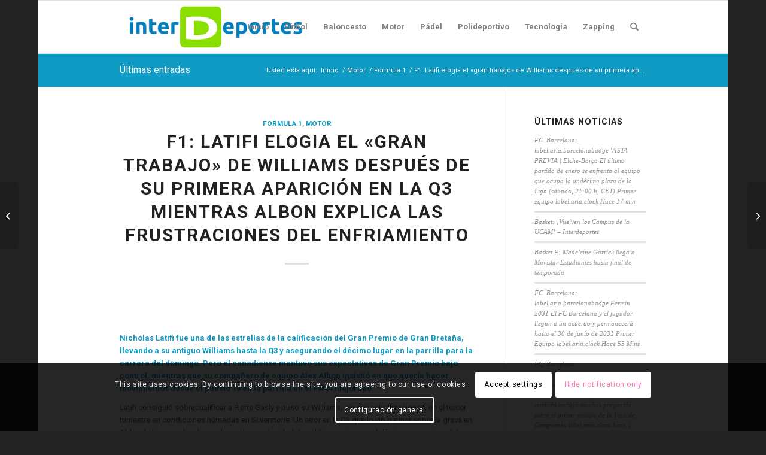

--- FILE ---
content_type: text/html; charset=UTF-8
request_url: https://www.interdeportes.es/f1-latifi-elogia-el-gran-trabajo-de-williams-despues-de-su-primera-aparicion-en-la-q3-mientras-albon-explica-las-frustraciones-del-enfriamiento/
body_size: 23647
content:
<!DOCTYPE html>
<html lang="es" prefix="og: https://ogp.me/ns#" class="html_boxed responsive av-preloader-disabled  html_header_top html_logo_left html_main_nav_header html_menu_right html_slim html_header_sticky html_header_shrinking html_mobile_menu_phone html_header_searchicon html_content_align_center html_header_unstick_top_disabled html_header_stretch_disabled html_elegant-blog html_av-overlay-side html_av-overlay-side-classic html_av-submenu-noclone html_entry_id_8769 av-cookies-consent-show-message-bar av-cookies-cookie-consent-enabled av-cookies-can-opt-out av-cookies-user-silent-accept avia-cookie-check-browser-settings av-no-preview av-default-lightbox html_text_menu_active av-mobile-menu-switch-default">
<head>
<meta charset="UTF-8" />
<meta name="robots" content="index, follow" />


<!-- mobile setting -->
<meta name="viewport" content="width=device-width, initial-scale=1">

<!-- Scripts/CSS and wp_head hook -->

				<script type='text/javascript'>

				function avia_cookie_check_sessionStorage()
				{
					//	FF throws error when all cookies blocked !!
					var sessionBlocked = false;
					try
					{
						var test = sessionStorage.getItem( 'aviaCookieRefused' ) != null;
					}
					catch(e)
					{
						sessionBlocked = true;
					}

					var aviaCookieRefused = ! sessionBlocked ? sessionStorage.getItem( 'aviaCookieRefused' ) : null;

					var html = document.getElementsByTagName('html')[0];

					/**
					 * Set a class to avoid calls to sessionStorage
					 */
					if( sessionBlocked || aviaCookieRefused )
					{
						if( html.className.indexOf('av-cookies-session-refused') < 0 )
						{
							html.className += ' av-cookies-session-refused';
						}
					}

					if( sessionBlocked || aviaCookieRefused || document.cookie.match(/aviaCookieConsent/) )
					{
						if( html.className.indexOf('av-cookies-user-silent-accept') >= 0 )
						{
							 html.className = html.className.replace(/\bav-cookies-user-silent-accept\b/g, '');
						}
					}
				}

				avia_cookie_check_sessionStorage();

			</script>
			
<!-- Optimización para motores de búsqueda de Rank Math -  https://rankmath.com/ -->
<title>F1: Latifi elogia el &quot;gran trabajo&quot; de Williams después de su primera aparición en la Q3 mientras Albon explica las frustraciones del enfriamiento - Interdeportes</title>
<meta name="description" content="F1: Latifi elogia el &quot;gran trabajo&quot; de Williams después de su primera aparición en la Q3 mientras Albon explica las frustraciones del enfriamiento. Noticia"/>
<meta name="robots" content="follow, index, max-snippet:-1, max-video-preview:-1, max-image-preview:large"/>
<link rel="canonical" href="https://www.interdeportes.es/f1-latifi-elogia-el-gran-trabajo-de-williams-despues-de-su-primera-aparicion-en-la-q3-mientras-albon-explica-las-frustraciones-del-enfriamiento/" />
<meta property="og:locale" content="es_ES" />
<meta property="og:type" content="article" />
<meta property="og:title" content="F1: Latifi elogia el &quot;gran trabajo&quot; de Williams después de su primera aparición en la Q3 mientras Albon explica las frustraciones del enfriamiento - Interdeportes" />
<meta property="og:description" content="F1: Latifi elogia el &quot;gran trabajo&quot; de Williams después de su primera aparición en la Q3 mientras Albon explica las frustraciones del enfriamiento. Noticia" />
<meta property="og:url" content="https://www.interdeportes.es/f1-latifi-elogia-el-gran-trabajo-de-williams-despues-de-su-primera-aparicion-en-la-q3-mientras-albon-explica-las-frustraciones-del-enfriamiento/" />
<meta property="og:site_name" content="Interdeportes" />
<meta property="article:section" content="Fórmula 1" />
<meta property="article:published_time" content="2022-07-05T09:00:41+00:00" />
<meta name="twitter:card" content="summary_large_image" />
<meta name="twitter:title" content="F1: Latifi elogia el &quot;gran trabajo&quot; de Williams después de su primera aparición en la Q3 mientras Albon explica las frustraciones del enfriamiento - Interdeportes" />
<meta name="twitter:description" content="F1: Latifi elogia el &quot;gran trabajo&quot; de Williams después de su primera aparición en la Q3 mientras Albon explica las frustraciones del enfriamiento. Noticia" />
<meta name="twitter:label1" content="Escrito por" />
<meta name="twitter:data1" content="interdeportes75" />
<meta name="twitter:label2" content="Tiempo de lectura" />
<meta name="twitter:data2" content="2 minutos" />
<script type="application/ld+json" class="rank-math-schema">{"@context":"https://schema.org","@graph":[{"@type":["Person","Organization"],"@id":"https://www.interdeportes.es/#person","name":"Interdeportes"},{"@type":"WebSite","@id":"https://www.interdeportes.es/#website","url":"https://www.interdeportes.es","name":"Interdeportes","publisher":{"@id":"https://www.interdeportes.es/#person"},"inLanguage":"es"},{"@type":"ImageObject","@id":"https://www.formula1.com/content/dam/fom-website/manual/Misc/2022manual/2022Races/BritishGP/Saturday/WilliamsF1_69896_HiRes.jpg.transform/9col/image.jpg","url":"https://www.formula1.com/content/dam/fom-website/manual/Misc/2022manual/2022Races/BritishGP/Saturday/WilliamsF1_69896_HiRes.jpg.transform/9col/image.jpg","width":"200","height":"200","inLanguage":"es"},{"@type":"WebPage","@id":"https://www.interdeportes.es/f1-latifi-elogia-el-gran-trabajo-de-williams-despues-de-su-primera-aparicion-en-la-q3-mientras-albon-explica-las-frustraciones-del-enfriamiento/#webpage","url":"https://www.interdeportes.es/f1-latifi-elogia-el-gran-trabajo-de-williams-despues-de-su-primera-aparicion-en-la-q3-mientras-albon-explica-las-frustraciones-del-enfriamiento/","name":"F1: Latifi elogia el &quot;gran trabajo&quot; de Williams despu\u00e9s de su primera aparici\u00f3n en la Q3 mientras Albon explica las frustraciones del enfriamiento - Interdeportes","datePublished":"2022-07-05T09:00:41+00:00","dateModified":"2022-07-05T09:00:41+00:00","isPartOf":{"@id":"https://www.interdeportes.es/#website"},"primaryImageOfPage":{"@id":"https://www.formula1.com/content/dam/fom-website/manual/Misc/2022manual/2022Races/BritishGP/Saturday/WilliamsF1_69896_HiRes.jpg.transform/9col/image.jpg"},"inLanguage":"es"},{"@type":"Person","@id":"https://www.interdeportes.es/autor/interdeportes75/","name":"interdeportes75","description":"Descubre todas las Noticias escritas por interdeportes75 en Interdeportes.es","url":"https://www.interdeportes.es/autor/interdeportes75/","image":{"@type":"ImageObject","@id":"https://secure.gravatar.com/avatar/9c7246736d3e582c3854f2e096c613db2542aeecc7bc398726007b2ccbbaf2fa?s=96&amp;d=mm&amp;r=g","url":"https://secure.gravatar.com/avatar/9c7246736d3e582c3854f2e096c613db2542aeecc7bc398726007b2ccbbaf2fa?s=96&amp;d=mm&amp;r=g","caption":"interdeportes75","inLanguage":"es"},"sameAs":["https://www.interdeportes.es"]},{"@type":"NewsArticle","headline":"F1: Latifi elogia el &quot;gran trabajo&quot; de Williams despu\u00e9s de su primera aparici\u00f3n en la Q3 mientras","datePublished":"2022-07-05T09:00:41+00:00","dateModified":"2022-07-05T09:00:41+00:00","articleSection":"F\u00f3rmula 1, Motor","author":{"@id":"https://www.interdeportes.es/autor/interdeportes75/","name":"interdeportes75"},"publisher":{"@id":"https://www.interdeportes.es/#person"},"description":"F1: Latifi elogia el \"gran trabajo\" de Williams despu\u00e9s de su primera aparici\u00f3n en la Q3 mientras Albon explica las frustraciones del enfriamiento. Noticia escrita por interdeportes75 en Interdeportes.es Lee \u00e9sta y otras noticias de F\u00f3rmula 1.","name":"F1: Latifi elogia el &quot;gran trabajo&quot; de Williams despu\u00e9s de su primera aparici\u00f3n en la Q3 mientras","@id":"https://www.interdeportes.es/f1-latifi-elogia-el-gran-trabajo-de-williams-despues-de-su-primera-aparicion-en-la-q3-mientras-albon-explica-las-frustraciones-del-enfriamiento/#richSnippet","isPartOf":{"@id":"https://www.interdeportes.es/f1-latifi-elogia-el-gran-trabajo-de-williams-despues-de-su-primera-aparicion-en-la-q3-mientras-albon-explica-las-frustraciones-del-enfriamiento/#webpage"},"image":{"@id":"https://www.formula1.com/content/dam/fom-website/manual/Misc/2022manual/2022Races/BritishGP/Saturday/WilliamsF1_69896_HiRes.jpg.transform/9col/image.jpg"},"inLanguage":"es","mainEntityOfPage":{"@id":"https://www.interdeportes.es/f1-latifi-elogia-el-gran-trabajo-de-williams-despues-de-su-primera-aparicion-en-la-q3-mientras-albon-explica-las-frustraciones-del-enfriamiento/#webpage"}}]}</script>
<!-- /Plugin Rank Math WordPress SEO -->

<link rel="alternate" type="application/rss+xml" title="Interdeportes &raquo; Feed" href="https://www.interdeportes.es/feed/" />
<link rel="alternate" type="application/rss+xml" title="Interdeportes &raquo; Feed de los comentarios" href="https://www.interdeportes.es/comments/feed/" />
<link rel="alternate" type="application/rss+xml" title="Interdeportes &raquo; Comentario F1: Latifi elogia el «gran trabajo» de Williams después de su primera aparición en la Q3 mientras Albon explica las frustraciones del enfriamiento del feed" href="https://www.interdeportes.es/f1-latifi-elogia-el-gran-trabajo-de-williams-despues-de-su-primera-aparicion-en-la-q3-mientras-albon-explica-las-frustraciones-del-enfriamiento/feed/" />
<link rel="alternate" title="oEmbed (JSON)" type="application/json+oembed" href="https://www.interdeportes.es/wp-json/oembed/1.0/embed?url=https%3A%2F%2Fwww.interdeportes.es%2Ff1-latifi-elogia-el-gran-trabajo-de-williams-despues-de-su-primera-aparicion-en-la-q3-mientras-albon-explica-las-frustraciones-del-enfriamiento%2F" />
<link rel="alternate" title="oEmbed (XML)" type="text/xml+oembed" href="https://www.interdeportes.es/wp-json/oembed/1.0/embed?url=https%3A%2F%2Fwww.interdeportes.es%2Ff1-latifi-elogia-el-gran-trabajo-de-williams-despues-de-su-primera-aparicion-en-la-q3-mientras-albon-explica-las-frustraciones-del-enfriamiento%2F&#038;format=xml" />
<style id='wp-img-auto-sizes-contain-inline-css' type='text/css'>
img:is([sizes=auto i],[sizes^="auto," i]){contain-intrinsic-size:3000px 1500px}
/*# sourceURL=wp-img-auto-sizes-contain-inline-css */
</style>
<link rel='stylesheet' id='dashicons-css' href='https://www.interdeportes.es/wp-includes/css/dashicons.min.css?ver=6.9' type='text/css' media='all' />
<link rel='stylesheet' id='menu-icons-extra-css' href='https://www.interdeportes.es/wp-content/plugins/menu-icons/css/extra.min.css?ver=0.13.19' type='text/css' media='all' />
<style id='wp-emoji-styles-inline-css' type='text/css'>

	img.wp-smiley, img.emoji {
		display: inline !important;
		border: none !important;
		box-shadow: none !important;
		height: 1em !important;
		width: 1em !important;
		margin: 0 0.07em !important;
		vertical-align: -0.1em !important;
		background: none !important;
		padding: 0 !important;
	}
/*# sourceURL=wp-emoji-styles-inline-css */
</style>
<style id='wp-block-library-inline-css' type='text/css'>
:root{--wp-block-synced-color:#7a00df;--wp-block-synced-color--rgb:122,0,223;--wp-bound-block-color:var(--wp-block-synced-color);--wp-editor-canvas-background:#ddd;--wp-admin-theme-color:#007cba;--wp-admin-theme-color--rgb:0,124,186;--wp-admin-theme-color-darker-10:#006ba1;--wp-admin-theme-color-darker-10--rgb:0,107,160.5;--wp-admin-theme-color-darker-20:#005a87;--wp-admin-theme-color-darker-20--rgb:0,90,135;--wp-admin-border-width-focus:2px}@media (min-resolution:192dpi){:root{--wp-admin-border-width-focus:1.5px}}.wp-element-button{cursor:pointer}:root .has-very-light-gray-background-color{background-color:#eee}:root .has-very-dark-gray-background-color{background-color:#313131}:root .has-very-light-gray-color{color:#eee}:root .has-very-dark-gray-color{color:#313131}:root .has-vivid-green-cyan-to-vivid-cyan-blue-gradient-background{background:linear-gradient(135deg,#00d084,#0693e3)}:root .has-purple-crush-gradient-background{background:linear-gradient(135deg,#34e2e4,#4721fb 50%,#ab1dfe)}:root .has-hazy-dawn-gradient-background{background:linear-gradient(135deg,#faaca8,#dad0ec)}:root .has-subdued-olive-gradient-background{background:linear-gradient(135deg,#fafae1,#67a671)}:root .has-atomic-cream-gradient-background{background:linear-gradient(135deg,#fdd79a,#004a59)}:root .has-nightshade-gradient-background{background:linear-gradient(135deg,#330968,#31cdcf)}:root .has-midnight-gradient-background{background:linear-gradient(135deg,#020381,#2874fc)}:root{--wp--preset--font-size--normal:16px;--wp--preset--font-size--huge:42px}.has-regular-font-size{font-size:1em}.has-larger-font-size{font-size:2.625em}.has-normal-font-size{font-size:var(--wp--preset--font-size--normal)}.has-huge-font-size{font-size:var(--wp--preset--font-size--huge)}.has-text-align-center{text-align:center}.has-text-align-left{text-align:left}.has-text-align-right{text-align:right}.has-fit-text{white-space:nowrap!important}#end-resizable-editor-section{display:none}.aligncenter{clear:both}.items-justified-left{justify-content:flex-start}.items-justified-center{justify-content:center}.items-justified-right{justify-content:flex-end}.items-justified-space-between{justify-content:space-between}.screen-reader-text{border:0;clip-path:inset(50%);height:1px;margin:-1px;overflow:hidden;padding:0;position:absolute;width:1px;word-wrap:normal!important}.screen-reader-text:focus{background-color:#ddd;clip-path:none;color:#444;display:block;font-size:1em;height:auto;left:5px;line-height:normal;padding:15px 23px 14px;text-decoration:none;top:5px;width:auto;z-index:100000}html :where(.has-border-color){border-style:solid}html :where([style*=border-top-color]){border-top-style:solid}html :where([style*=border-right-color]){border-right-style:solid}html :where([style*=border-bottom-color]){border-bottom-style:solid}html :where([style*=border-left-color]){border-left-style:solid}html :where([style*=border-width]){border-style:solid}html :where([style*=border-top-width]){border-top-style:solid}html :where([style*=border-right-width]){border-right-style:solid}html :where([style*=border-bottom-width]){border-bottom-style:solid}html :where([style*=border-left-width]){border-left-style:solid}html :where(img[class*=wp-image-]){height:auto;max-width:100%}:where(figure){margin:0 0 1em}html :where(.is-position-sticky){--wp-admin--admin-bar--position-offset:var(--wp-admin--admin-bar--height,0px)}@media screen and (max-width:600px){html :where(.is-position-sticky){--wp-admin--admin-bar--position-offset:0px}}

/*# sourceURL=wp-block-library-inline-css */
</style><style id='global-styles-inline-css' type='text/css'>
:root{--wp--preset--aspect-ratio--square: 1;--wp--preset--aspect-ratio--4-3: 4/3;--wp--preset--aspect-ratio--3-4: 3/4;--wp--preset--aspect-ratio--3-2: 3/2;--wp--preset--aspect-ratio--2-3: 2/3;--wp--preset--aspect-ratio--16-9: 16/9;--wp--preset--aspect-ratio--9-16: 9/16;--wp--preset--color--black: #000000;--wp--preset--color--cyan-bluish-gray: #abb8c3;--wp--preset--color--white: #ffffff;--wp--preset--color--pale-pink: #f78da7;--wp--preset--color--vivid-red: #cf2e2e;--wp--preset--color--luminous-vivid-orange: #ff6900;--wp--preset--color--luminous-vivid-amber: #fcb900;--wp--preset--color--light-green-cyan: #7bdcb5;--wp--preset--color--vivid-green-cyan: #00d084;--wp--preset--color--pale-cyan-blue: #8ed1fc;--wp--preset--color--vivid-cyan-blue: #0693e3;--wp--preset--color--vivid-purple: #9b51e0;--wp--preset--color--metallic-red: #b02b2c;--wp--preset--color--maximum-yellow-red: #edae44;--wp--preset--color--yellow-sun: #eeee22;--wp--preset--color--palm-leaf: #83a846;--wp--preset--color--aero: #7bb0e7;--wp--preset--color--old-lavender: #745f7e;--wp--preset--color--steel-teal: #5f8789;--wp--preset--color--raspberry-pink: #d65799;--wp--preset--color--medium-turquoise: #4ecac2;--wp--preset--gradient--vivid-cyan-blue-to-vivid-purple: linear-gradient(135deg,rgb(6,147,227) 0%,rgb(155,81,224) 100%);--wp--preset--gradient--light-green-cyan-to-vivid-green-cyan: linear-gradient(135deg,rgb(122,220,180) 0%,rgb(0,208,130) 100%);--wp--preset--gradient--luminous-vivid-amber-to-luminous-vivid-orange: linear-gradient(135deg,rgb(252,185,0) 0%,rgb(255,105,0) 100%);--wp--preset--gradient--luminous-vivid-orange-to-vivid-red: linear-gradient(135deg,rgb(255,105,0) 0%,rgb(207,46,46) 100%);--wp--preset--gradient--very-light-gray-to-cyan-bluish-gray: linear-gradient(135deg,rgb(238,238,238) 0%,rgb(169,184,195) 100%);--wp--preset--gradient--cool-to-warm-spectrum: linear-gradient(135deg,rgb(74,234,220) 0%,rgb(151,120,209) 20%,rgb(207,42,186) 40%,rgb(238,44,130) 60%,rgb(251,105,98) 80%,rgb(254,248,76) 100%);--wp--preset--gradient--blush-light-purple: linear-gradient(135deg,rgb(255,206,236) 0%,rgb(152,150,240) 100%);--wp--preset--gradient--blush-bordeaux: linear-gradient(135deg,rgb(254,205,165) 0%,rgb(254,45,45) 50%,rgb(107,0,62) 100%);--wp--preset--gradient--luminous-dusk: linear-gradient(135deg,rgb(255,203,112) 0%,rgb(199,81,192) 50%,rgb(65,88,208) 100%);--wp--preset--gradient--pale-ocean: linear-gradient(135deg,rgb(255,245,203) 0%,rgb(182,227,212) 50%,rgb(51,167,181) 100%);--wp--preset--gradient--electric-grass: linear-gradient(135deg,rgb(202,248,128) 0%,rgb(113,206,126) 100%);--wp--preset--gradient--midnight: linear-gradient(135deg,rgb(2,3,129) 0%,rgb(40,116,252) 100%);--wp--preset--font-size--small: 1rem;--wp--preset--font-size--medium: 1.125rem;--wp--preset--font-size--large: 1.75rem;--wp--preset--font-size--x-large: clamp(1.75rem, 3vw, 2.25rem);--wp--preset--spacing--20: 0.44rem;--wp--preset--spacing--30: 0.67rem;--wp--preset--spacing--40: 1rem;--wp--preset--spacing--50: 1.5rem;--wp--preset--spacing--60: 2.25rem;--wp--preset--spacing--70: 3.38rem;--wp--preset--spacing--80: 5.06rem;--wp--preset--shadow--natural: 6px 6px 9px rgba(0, 0, 0, 0.2);--wp--preset--shadow--deep: 12px 12px 50px rgba(0, 0, 0, 0.4);--wp--preset--shadow--sharp: 6px 6px 0px rgba(0, 0, 0, 0.2);--wp--preset--shadow--outlined: 6px 6px 0px -3px rgb(255, 255, 255), 6px 6px rgb(0, 0, 0);--wp--preset--shadow--crisp: 6px 6px 0px rgb(0, 0, 0);}:root { --wp--style--global--content-size: 800px;--wp--style--global--wide-size: 1130px; }:where(body) { margin: 0; }.wp-site-blocks > .alignleft { float: left; margin-right: 2em; }.wp-site-blocks > .alignright { float: right; margin-left: 2em; }.wp-site-blocks > .aligncenter { justify-content: center; margin-left: auto; margin-right: auto; }:where(.is-layout-flex){gap: 0.5em;}:where(.is-layout-grid){gap: 0.5em;}.is-layout-flow > .alignleft{float: left;margin-inline-start: 0;margin-inline-end: 2em;}.is-layout-flow > .alignright{float: right;margin-inline-start: 2em;margin-inline-end: 0;}.is-layout-flow > .aligncenter{margin-left: auto !important;margin-right: auto !important;}.is-layout-constrained > .alignleft{float: left;margin-inline-start: 0;margin-inline-end: 2em;}.is-layout-constrained > .alignright{float: right;margin-inline-start: 2em;margin-inline-end: 0;}.is-layout-constrained > .aligncenter{margin-left: auto !important;margin-right: auto !important;}.is-layout-constrained > :where(:not(.alignleft):not(.alignright):not(.alignfull)){max-width: var(--wp--style--global--content-size);margin-left: auto !important;margin-right: auto !important;}.is-layout-constrained > .alignwide{max-width: var(--wp--style--global--wide-size);}body .is-layout-flex{display: flex;}.is-layout-flex{flex-wrap: wrap;align-items: center;}.is-layout-flex > :is(*, div){margin: 0;}body .is-layout-grid{display: grid;}.is-layout-grid > :is(*, div){margin: 0;}body{padding-top: 0px;padding-right: 0px;padding-bottom: 0px;padding-left: 0px;}a:where(:not(.wp-element-button)){text-decoration: underline;}:root :where(.wp-element-button, .wp-block-button__link){background-color: #32373c;border-width: 0;color: #fff;font-family: inherit;font-size: inherit;font-style: inherit;font-weight: inherit;letter-spacing: inherit;line-height: inherit;padding-top: calc(0.667em + 2px);padding-right: calc(1.333em + 2px);padding-bottom: calc(0.667em + 2px);padding-left: calc(1.333em + 2px);text-decoration: none;text-transform: inherit;}.has-black-color{color: var(--wp--preset--color--black) !important;}.has-cyan-bluish-gray-color{color: var(--wp--preset--color--cyan-bluish-gray) !important;}.has-white-color{color: var(--wp--preset--color--white) !important;}.has-pale-pink-color{color: var(--wp--preset--color--pale-pink) !important;}.has-vivid-red-color{color: var(--wp--preset--color--vivid-red) !important;}.has-luminous-vivid-orange-color{color: var(--wp--preset--color--luminous-vivid-orange) !important;}.has-luminous-vivid-amber-color{color: var(--wp--preset--color--luminous-vivid-amber) !important;}.has-light-green-cyan-color{color: var(--wp--preset--color--light-green-cyan) !important;}.has-vivid-green-cyan-color{color: var(--wp--preset--color--vivid-green-cyan) !important;}.has-pale-cyan-blue-color{color: var(--wp--preset--color--pale-cyan-blue) !important;}.has-vivid-cyan-blue-color{color: var(--wp--preset--color--vivid-cyan-blue) !important;}.has-vivid-purple-color{color: var(--wp--preset--color--vivid-purple) !important;}.has-metallic-red-color{color: var(--wp--preset--color--metallic-red) !important;}.has-maximum-yellow-red-color{color: var(--wp--preset--color--maximum-yellow-red) !important;}.has-yellow-sun-color{color: var(--wp--preset--color--yellow-sun) !important;}.has-palm-leaf-color{color: var(--wp--preset--color--palm-leaf) !important;}.has-aero-color{color: var(--wp--preset--color--aero) !important;}.has-old-lavender-color{color: var(--wp--preset--color--old-lavender) !important;}.has-steel-teal-color{color: var(--wp--preset--color--steel-teal) !important;}.has-raspberry-pink-color{color: var(--wp--preset--color--raspberry-pink) !important;}.has-medium-turquoise-color{color: var(--wp--preset--color--medium-turquoise) !important;}.has-black-background-color{background-color: var(--wp--preset--color--black) !important;}.has-cyan-bluish-gray-background-color{background-color: var(--wp--preset--color--cyan-bluish-gray) !important;}.has-white-background-color{background-color: var(--wp--preset--color--white) !important;}.has-pale-pink-background-color{background-color: var(--wp--preset--color--pale-pink) !important;}.has-vivid-red-background-color{background-color: var(--wp--preset--color--vivid-red) !important;}.has-luminous-vivid-orange-background-color{background-color: var(--wp--preset--color--luminous-vivid-orange) !important;}.has-luminous-vivid-amber-background-color{background-color: var(--wp--preset--color--luminous-vivid-amber) !important;}.has-light-green-cyan-background-color{background-color: var(--wp--preset--color--light-green-cyan) !important;}.has-vivid-green-cyan-background-color{background-color: var(--wp--preset--color--vivid-green-cyan) !important;}.has-pale-cyan-blue-background-color{background-color: var(--wp--preset--color--pale-cyan-blue) !important;}.has-vivid-cyan-blue-background-color{background-color: var(--wp--preset--color--vivid-cyan-blue) !important;}.has-vivid-purple-background-color{background-color: var(--wp--preset--color--vivid-purple) !important;}.has-metallic-red-background-color{background-color: var(--wp--preset--color--metallic-red) !important;}.has-maximum-yellow-red-background-color{background-color: var(--wp--preset--color--maximum-yellow-red) !important;}.has-yellow-sun-background-color{background-color: var(--wp--preset--color--yellow-sun) !important;}.has-palm-leaf-background-color{background-color: var(--wp--preset--color--palm-leaf) !important;}.has-aero-background-color{background-color: var(--wp--preset--color--aero) !important;}.has-old-lavender-background-color{background-color: var(--wp--preset--color--old-lavender) !important;}.has-steel-teal-background-color{background-color: var(--wp--preset--color--steel-teal) !important;}.has-raspberry-pink-background-color{background-color: var(--wp--preset--color--raspberry-pink) !important;}.has-medium-turquoise-background-color{background-color: var(--wp--preset--color--medium-turquoise) !important;}.has-black-border-color{border-color: var(--wp--preset--color--black) !important;}.has-cyan-bluish-gray-border-color{border-color: var(--wp--preset--color--cyan-bluish-gray) !important;}.has-white-border-color{border-color: var(--wp--preset--color--white) !important;}.has-pale-pink-border-color{border-color: var(--wp--preset--color--pale-pink) !important;}.has-vivid-red-border-color{border-color: var(--wp--preset--color--vivid-red) !important;}.has-luminous-vivid-orange-border-color{border-color: var(--wp--preset--color--luminous-vivid-orange) !important;}.has-luminous-vivid-amber-border-color{border-color: var(--wp--preset--color--luminous-vivid-amber) !important;}.has-light-green-cyan-border-color{border-color: var(--wp--preset--color--light-green-cyan) !important;}.has-vivid-green-cyan-border-color{border-color: var(--wp--preset--color--vivid-green-cyan) !important;}.has-pale-cyan-blue-border-color{border-color: var(--wp--preset--color--pale-cyan-blue) !important;}.has-vivid-cyan-blue-border-color{border-color: var(--wp--preset--color--vivid-cyan-blue) !important;}.has-vivid-purple-border-color{border-color: var(--wp--preset--color--vivid-purple) !important;}.has-metallic-red-border-color{border-color: var(--wp--preset--color--metallic-red) !important;}.has-maximum-yellow-red-border-color{border-color: var(--wp--preset--color--maximum-yellow-red) !important;}.has-yellow-sun-border-color{border-color: var(--wp--preset--color--yellow-sun) !important;}.has-palm-leaf-border-color{border-color: var(--wp--preset--color--palm-leaf) !important;}.has-aero-border-color{border-color: var(--wp--preset--color--aero) !important;}.has-old-lavender-border-color{border-color: var(--wp--preset--color--old-lavender) !important;}.has-steel-teal-border-color{border-color: var(--wp--preset--color--steel-teal) !important;}.has-raspberry-pink-border-color{border-color: var(--wp--preset--color--raspberry-pink) !important;}.has-medium-turquoise-border-color{border-color: var(--wp--preset--color--medium-turquoise) !important;}.has-vivid-cyan-blue-to-vivid-purple-gradient-background{background: var(--wp--preset--gradient--vivid-cyan-blue-to-vivid-purple) !important;}.has-light-green-cyan-to-vivid-green-cyan-gradient-background{background: var(--wp--preset--gradient--light-green-cyan-to-vivid-green-cyan) !important;}.has-luminous-vivid-amber-to-luminous-vivid-orange-gradient-background{background: var(--wp--preset--gradient--luminous-vivid-amber-to-luminous-vivid-orange) !important;}.has-luminous-vivid-orange-to-vivid-red-gradient-background{background: var(--wp--preset--gradient--luminous-vivid-orange-to-vivid-red) !important;}.has-very-light-gray-to-cyan-bluish-gray-gradient-background{background: var(--wp--preset--gradient--very-light-gray-to-cyan-bluish-gray) !important;}.has-cool-to-warm-spectrum-gradient-background{background: var(--wp--preset--gradient--cool-to-warm-spectrum) !important;}.has-blush-light-purple-gradient-background{background: var(--wp--preset--gradient--blush-light-purple) !important;}.has-blush-bordeaux-gradient-background{background: var(--wp--preset--gradient--blush-bordeaux) !important;}.has-luminous-dusk-gradient-background{background: var(--wp--preset--gradient--luminous-dusk) !important;}.has-pale-ocean-gradient-background{background: var(--wp--preset--gradient--pale-ocean) !important;}.has-electric-grass-gradient-background{background: var(--wp--preset--gradient--electric-grass) !important;}.has-midnight-gradient-background{background: var(--wp--preset--gradient--midnight) !important;}.has-small-font-size{font-size: var(--wp--preset--font-size--small) !important;}.has-medium-font-size{font-size: var(--wp--preset--font-size--medium) !important;}.has-large-font-size{font-size: var(--wp--preset--font-size--large) !important;}.has-x-large-font-size{font-size: var(--wp--preset--font-size--x-large) !important;}
/*# sourceURL=global-styles-inline-css */
</style>

<link rel='stylesheet' id='wp_automatic_gallery_style-css' href='https://www.interdeportes.es/wp-content/plugins/wp-automatic/css/wp-automatic.css?ver=1.0.0' type='text/css' media='all' />
<link rel='stylesheet' id='mediaelement-css' href='https://www.interdeportes.es/wp-includes/js/mediaelement/mediaelementplayer-legacy.min.css?ver=4.2.17' type='text/css' media='all' />
<link rel='stylesheet' id='wp-mediaelement-css' href='https://www.interdeportes.es/wp-includes/js/mediaelement/wp-mediaelement.min.css?ver=6.9' type='text/css' media='all' />
<link rel='stylesheet' id='avia-merged-styles-css' href='https://www.interdeportes.es/wp-content/uploads/dynamic_avia/avia-merged-styles-0cfcb322f4371b07b37f04401f001273---692fe2e119956.css' type='text/css' media='all' />
<script type="text/javascript" src="https://www.interdeportes.es/wp-includes/js/jquery/jquery.min.js?ver=3.7.1" id="jquery-core-js"></script>
<script type="text/javascript" src="https://www.interdeportes.es/wp-content/plugins/wp-automatic/js/main-front.js?ver=1.0.1" id="wp_automatic_gallery-js"></script>
<script type="text/javascript" src="https://www.interdeportes.es/wp-content/uploads/dynamic_avia/avia-head-scripts-1d96794713bdafc3a0c4f6582e44d6a9---692fe2e162a35.js" id="avia-head-scripts-js"></script>
<link rel="https://api.w.org/" href="https://www.interdeportes.es/wp-json/" /><link rel="alternate" title="JSON" type="application/json" href="https://www.interdeportes.es/wp-json/wp/v2/posts/8769" /><link rel="EditURI" type="application/rsd+xml" title="RSD" href="https://www.interdeportes.es/xmlrpc.php?rsd" />
<meta name="generator" content="WordPress 6.9" />
<link rel='shortlink' href='https://www.interdeportes.es/?p=8769' />

<link rel="icon" href="https://www.interdeportes.es/wp-content/uploads/2021/10/favicon-interdeportes.png" type="image/png">
<!--[if lt IE 9]><script src="https://www.interdeportes.es/wp-content/themes/enfold/js/html5shiv.js"></script><![endif]--><link rel="profile" href="https://gmpg.org/xfn/11" />
<link rel="alternate" type="application/rss+xml" title="Interdeportes RSS2 Feed" href="https://www.interdeportes.es/feed/" />
<link rel="pingback" href="https://www.interdeportes.es/xmlrpc.php" />

<!-- To speed up the rendering and to display the site as fast as possible to the user we include some styles and scripts for above the fold content inline -->
<script type="text/javascript">'use strict';var avia_is_mobile=!1;if(/Android|webOS|iPhone|iPad|iPod|BlackBerry|IEMobile|Opera Mini/i.test(navigator.userAgent)&&'ontouchstart' in document.documentElement){avia_is_mobile=!0;document.documentElement.className+=' avia_mobile '}
else{document.documentElement.className+=' avia_desktop '};document.documentElement.className+=' js_active ';(function(){var e=['-webkit-','-moz-','-ms-',''],n='',o=!1,a=!1;for(var t in e){if(e[t]+'transform' in document.documentElement.style){o=!0;n=e[t]+'transform'};if(e[t]+'perspective' in document.documentElement.style){a=!0}};if(o){document.documentElement.className+=' avia_transform '};if(a){document.documentElement.className+=' avia_transform3d '};if(typeof document.getElementsByClassName=='function'&&typeof document.documentElement.getBoundingClientRect=='function'&&avia_is_mobile==!1){if(n&&window.innerHeight>0){setTimeout(function(){var e=0,o={},a=0,t=document.getElementsByClassName('av-parallax'),i=window.pageYOffset||document.documentElement.scrollTop;for(e=0;e<t.length;e++){t[e].style.top='0px';o=t[e].getBoundingClientRect();a=Math.ceil((window.innerHeight+i-o.top)*0.3);t[e].style[n]='translate(0px, '+a+'px)';t[e].style.top='auto';t[e].className+=' enabled-parallax '}},50)}}})();</script><style type="text/css">
		@font-face {font-family: 'entypo-fontello-enfold'; font-weight: normal; font-style: normal; font-display: auto;
		src: url('https://www.interdeportes.es/wp-content/themes/enfold/config-templatebuilder/avia-template-builder/assets/fonts/entypo-fontello-enfold/entypo-fontello-enfold.woff2') format('woff2'),
		url('https://www.interdeportes.es/wp-content/themes/enfold/config-templatebuilder/avia-template-builder/assets/fonts/entypo-fontello-enfold/entypo-fontello-enfold.woff') format('woff'),
		url('https://www.interdeportes.es/wp-content/themes/enfold/config-templatebuilder/avia-template-builder/assets/fonts/entypo-fontello-enfold/entypo-fontello-enfold.ttf') format('truetype'),
		url('https://www.interdeportes.es/wp-content/themes/enfold/config-templatebuilder/avia-template-builder/assets/fonts/entypo-fontello-enfold/entypo-fontello-enfold.svg#entypo-fontello-enfold') format('svg'),
		url('https://www.interdeportes.es/wp-content/themes/enfold/config-templatebuilder/avia-template-builder/assets/fonts/entypo-fontello-enfold/entypo-fontello-enfold.eot'),
		url('https://www.interdeportes.es/wp-content/themes/enfold/config-templatebuilder/avia-template-builder/assets/fonts/entypo-fontello-enfold/entypo-fontello-enfold.eot?#iefix') format('embedded-opentype');
		}

		#top .avia-font-entypo-fontello-enfold, body .avia-font-entypo-fontello-enfold, html body [data-av_iconfont='entypo-fontello-enfold']:before{ font-family: 'entypo-fontello-enfold'; }
		
		@font-face {font-family: 'entypo-fontello'; font-weight: normal; font-style: normal; font-display: auto;
		src: url('https://www.interdeportes.es/wp-content/themes/enfold/config-templatebuilder/avia-template-builder/assets/fonts/entypo-fontello/entypo-fontello.woff2') format('woff2'),
		url('https://www.interdeportes.es/wp-content/themes/enfold/config-templatebuilder/avia-template-builder/assets/fonts/entypo-fontello/entypo-fontello.woff') format('woff'),
		url('https://www.interdeportes.es/wp-content/themes/enfold/config-templatebuilder/avia-template-builder/assets/fonts/entypo-fontello/entypo-fontello.ttf') format('truetype'),
		url('https://www.interdeportes.es/wp-content/themes/enfold/config-templatebuilder/avia-template-builder/assets/fonts/entypo-fontello/entypo-fontello.svg#entypo-fontello') format('svg'),
		url('https://www.interdeportes.es/wp-content/themes/enfold/config-templatebuilder/avia-template-builder/assets/fonts/entypo-fontello/entypo-fontello.eot'),
		url('https://www.interdeportes.es/wp-content/themes/enfold/config-templatebuilder/avia-template-builder/assets/fonts/entypo-fontello/entypo-fontello.eot?#iefix') format('embedded-opentype');
		}

		#top .avia-font-entypo-fontello, body .avia-font-entypo-fontello, html body [data-av_iconfont='entypo-fontello']:before{ font-family: 'entypo-fontello'; }
		
		@font-face {font-family: 'fontello'; font-weight: normal; font-style: normal; font-display: auto;
		src: url('https://www.interdeportes.es/wp-content/uploads/dynamic_avia/avia_icon_fonts/fontello/fontello.woff2') format('woff2'),
		url('https://www.interdeportes.es/wp-content/uploads/dynamic_avia/avia_icon_fonts/fontello/fontello.woff') format('woff'),
		url('https://www.interdeportes.es/wp-content/uploads/dynamic_avia/avia_icon_fonts/fontello/fontello.ttf') format('truetype'),
		url('https://www.interdeportes.es/wp-content/uploads/dynamic_avia/avia_icon_fonts/fontello/fontello.svg#fontello') format('svg'),
		url('https://www.interdeportes.es/wp-content/uploads/dynamic_avia/avia_icon_fonts/fontello/fontello.eot'),
		url('https://www.interdeportes.es/wp-content/uploads/dynamic_avia/avia_icon_fonts/fontello/fontello.eot?#iefix') format('embedded-opentype');
		}

		#top .avia-font-fontello, body .avia-font-fontello, html body [data-av_iconfont='fontello']:before{ font-family: 'fontello'; }
		</style>

<!--
Debugging Info for Theme support: 

Theme: Enfold
Version: 7.1.2
Installed: enfold
AviaFramework Version: 5.6
AviaBuilder Version: 6.0
aviaElementManager Version: 1.0.1
- - - - - - - - - - -
ChildTheme: Enfold Child
ChildTheme Version: 1.0
ChildTheme Installed: enfold

- - - - - - - - - - -
ML:256-PU:29-PLA:3
WP:6.9
Compress: CSS:all theme files - JS:all theme files
Updates: disabled
PLAu:3
-->
</head>

<body id="top" class="wp-singular post-template-default single single-post postid-8769 single-format-standard wp-theme-enfold wp-child-theme-enfold-child boxed rtl_columns av-curtain-numeric roboto  post-type-post category-formula-1 category-motor avia-responsive-images-support" itemscope="itemscope" itemtype="https://schema.org/WebPage" >

	
	<div id='wrap_all'>

	
<header id='header' class='all_colors header_color light_bg_color  av_header_top av_logo_left av_main_nav_header av_menu_right av_slim av_header_sticky av_header_shrinking av_header_stretch_disabled av_mobile_menu_phone av_header_searchicon av_header_unstick_top_disabled av_bottom_nav_disabled  av_header_border_disabled' aria-label="Header" data-av_shrink_factor='50' role="banner" itemscope="itemscope" itemtype="https://schema.org/WPHeader" >

		<div  id='header_main' class='container_wrap container_wrap_logo'>

        <div class='container av-logo-container'><div class='inner-container'><span class='logo avia-standard-logo'><a href='https://www.interdeportes.es/' class='' aria-label='logo-nuevo-fondo-claro400x111' title='logo-nuevo-fondo-claro400x111'><img src="https://www.interdeportes.es/wp-content/uploads/2021/10/logo-nuevo-fondo-claro400x111.png" srcset="https://www.interdeportes.es/wp-content/uploads/2021/10/logo-nuevo-fondo-claro400x111.png 400w, https://www.interdeportes.es/wp-content/uploads/2021/10/logo-nuevo-fondo-claro400x111-300x83.png 300w" sizes="(max-width: 400px) 100vw, 400px" height="100" width="300" alt='Interdeportes' title='logo-nuevo-fondo-claro400x111' /></a></span><nav class='main_menu' data-selectname='Selecciona una página'  role="navigation" itemscope="itemscope" itemtype="https://schema.org/SiteNavigationElement" ><div class="avia-menu av-main-nav-wrap"><ul role="menu" class="menu av-main-nav" id="avia-menu"><li role="menuitem" id="menu-item-10342" class="menu-item menu-item-type-custom menu-item-object-custom menu-item-home menu-item-top-level menu-item-top-level-1"><a href="https://www.interdeportes.es/" itemprop="url" tabindex="0"><span class="avia-bullet"></span><span class="avia-menu-text">Inicio</span><span class="avia-menu-fx"><span class="avia-arrow-wrap"><span class="avia-arrow"></span></span></span></a></li>
<li role="menuitem" id="menu-item-10343" class="menu-item menu-item-type-taxonomy menu-item-object-category menu-item-has-children menu-item-top-level menu-item-top-level-2"><a href="https://www.interdeportes.es/futbol/" itemprop="url" tabindex="0"><span class="avia-bullet"></span><span class="avia-menu-text">Fútbol</span><span class="avia-menu-fx"><span class="avia-arrow-wrap"><span class="avia-arrow"></span></span></span></a>


<ul class="sub-menu">
	<li role="menuitem" id="menu-item-10346" class="menu-item menu-item-type-taxonomy menu-item-object-category menu-item-has-children"><a href="https://www.interdeportes.es/futbol/la-liga-santander-1a-division/" itemprop="url" tabindex="0"><span class="avia-bullet"></span><span class="avia-menu-text">La Liga Santander 1ª División</span></a>
	<ul class="sub-menu">
		<li role="menuitem" id="menu-item-10350" class="menu-item menu-item-type-taxonomy menu-item-object-category"><a href="https://www.interdeportes.es/futbol/la-liga-santander-1a-division/noticias-del-at-de-madrid/" itemprop="url" tabindex="0"><span class="avia-bullet"></span><span class="avia-menu-text">Noticias del At. de Madrid</span></a></li>
		<li role="menuitem" id="menu-item-10351" class="menu-item menu-item-type-taxonomy menu-item-object-category"><a href="https://www.interdeportes.es/futbol/la-liga-santander-1a-division/noticias-del-fc-barcelona/" itemprop="url" tabindex="0"><span class="avia-bullet"></span><span class="avia-menu-text">Noticias del FC Barcelona</span></a></li>
		<li role="menuitem" id="menu-item-10352" class="menu-item menu-item-type-taxonomy menu-item-object-category"><a href="https://www.interdeportes.es/futbol/la-liga-santander-1a-division/noticias-del-real-madrid/" itemprop="url" tabindex="0"><span class="avia-bullet"></span><span class="avia-menu-text">Noticias del Real Madrid</span></a></li>
		<li role="menuitem" id="menu-item-10353" class="menu-item menu-item-type-taxonomy menu-item-object-category"><a href="https://www.interdeportes.es/futbol/la-liga-santander-1a-division/noticias-del-sevilla/" itemprop="url" tabindex="0"><span class="avia-bullet"></span><span class="avia-menu-text">Noticias del Sevilla</span></a></li>
	</ul>
</li>
	<li role="menuitem" id="menu-item-10347" class="menu-item menu-item-type-taxonomy menu-item-object-category"><a href="https://www.interdeportes.es/futbol/la-liga-smartbank-2a-division/" itemprop="url" tabindex="0"><span class="avia-bullet"></span><span class="avia-menu-text">La Liga SmartBank &#8211; 2ª División</span></a></li>
	<li role="menuitem" id="menu-item-10344" class="menu-item menu-item-type-taxonomy menu-item-object-category"><a href="https://www.interdeportes.es/futbol/futbol-internacional/" itemprop="url" tabindex="0"><span class="avia-bullet"></span><span class="avia-menu-text">Fútbol Internacional</span></a></li>
	<li role="menuitem" id="menu-item-10345" class="menu-item menu-item-type-taxonomy menu-item-object-category"><a href="https://www.interdeportes.es/futbol/futbol-sala/" itemprop="url" tabindex="0"><span class="avia-bullet"></span><span class="avia-menu-text">Fútbol Sala</span></a></li>
	<li role="menuitem" id="menu-item-10348" class="menu-item menu-item-type-taxonomy menu-item-object-category"><a href="https://www.interdeportes.es/futbol/liga-iberdrola-1a-femenino/" itemprop="url" tabindex="0"><span class="avia-bullet"></span><span class="avia-menu-text">Liga Iberdrola &#8211; 1ª Femenino</span></a></li>
	<li role="menuitem" id="menu-item-10349" class="menu-item menu-item-type-taxonomy menu-item-object-category"><a href="https://www.interdeportes.es/futbol/seleccion-espanola/" itemprop="url" tabindex="0"><span class="avia-bullet"></span><span class="avia-menu-text">Selección Española</span></a></li>
</ul>
</li>
<li role="menuitem" id="menu-item-10367" class="menu-item menu-item-type-taxonomy menu-item-object-category menu-item-has-children menu-item-top-level menu-item-top-level-3"><a href="https://www.interdeportes.es/baloncesto/" itemprop="url" tabindex="0"><span class="avia-bullet"></span><span class="avia-menu-text">Baloncesto</span><span class="avia-menu-fx"><span class="avia-arrow-wrap"><span class="avia-arrow"></span></span></span></a>


<ul class="sub-menu">
	<li role="menuitem" id="menu-item-10368" class="menu-item menu-item-type-taxonomy menu-item-object-category"><a href="https://www.interdeportes.es/baloncesto/acb-liga-endesa/" itemprop="url" tabindex="0"><span class="avia-bullet"></span><span class="avia-menu-text">ACB &#8211; Liga Endesa</span></a></li>
	<li role="menuitem" id="menu-item-10369" class="menu-item menu-item-type-taxonomy menu-item-object-category"><a href="https://www.interdeportes.es/baloncesto/baloncesto-femenino/" itemprop="url" tabindex="0"><span class="avia-bullet"></span><span class="avia-menu-text">Baloncesto Femenino</span></a></li>
	<li role="menuitem" id="menu-item-10370" class="menu-item menu-item-type-taxonomy menu-item-object-category"><a href="https://www.interdeportes.es/baloncesto/nba/" itemprop="url" tabindex="0"><span class="avia-bullet"></span><span class="avia-menu-text">NBA</span></a></li>
</ul>
</li>
<li role="menuitem" id="menu-item-10354" class="menu-item menu-item-type-taxonomy menu-item-object-category current-post-ancestor current-menu-parent current-post-parent menu-item-has-children menu-item-top-level menu-item-top-level-4"><a href="https://www.interdeportes.es/motor/" itemprop="url" tabindex="0"><span class="avia-bullet"></span><span class="avia-menu-text">Motor</span><span class="avia-menu-fx"><span class="avia-arrow-wrap"><span class="avia-arrow"></span></span></span></a>


<ul class="sub-menu">
	<li role="menuitem" id="menu-item-10355" class="menu-item menu-item-type-taxonomy menu-item-object-category current-post-ancestor current-menu-parent current-post-parent"><a href="https://www.interdeportes.es/motor/formula-1/" itemprop="url" tabindex="0"><span class="avia-bullet"></span><span class="avia-menu-text">Fórmula 1</span></a></li>
	<li role="menuitem" id="menu-item-10356" class="menu-item menu-item-type-taxonomy menu-item-object-category"><a href="https://www.interdeportes.es/motor/moto-gp/" itemprop="url" tabindex="0"><span class="avia-bullet"></span><span class="avia-menu-text">Moto GP</span></a></li>
</ul>
</li>
<li role="menuitem" id="menu-item-10357" class="menu-item menu-item-type-taxonomy menu-item-object-category menu-item-top-level menu-item-top-level-5"><a href="https://www.interdeportes.es/padel/" itemprop="url" tabindex="0"><span class="avia-bullet"></span><span class="avia-menu-text">Pádel</span><span class="avia-menu-fx"><span class="avia-arrow-wrap"><span class="avia-arrow"></span></span></span></a></li>
<li role="menuitem" id="menu-item-10358" class="menu-item menu-item-type-taxonomy menu-item-object-category menu-item-has-children menu-item-top-level menu-item-top-level-6"><a href="https://www.interdeportes.es/polideportivo/" itemprop="url" tabindex="0"><span class="avia-bullet"></span><span class="avia-menu-text">Polideportivo</span><span class="avia-menu-fx"><span class="avia-arrow-wrap"><span class="avia-arrow"></span></span></span></a>


<ul class="sub-menu">
	<li role="menuitem" id="menu-item-10359" class="menu-item menu-item-type-taxonomy menu-item-object-category"><a href="https://www.interdeportes.es/polideportivo/atletismo/" itemprop="url" tabindex="0"><span class="avia-bullet"></span><span class="avia-menu-text">Atletismo</span></a></li>
	<li role="menuitem" id="menu-item-10360" class="menu-item menu-item-type-taxonomy menu-item-object-category"><a href="https://www.interdeportes.es/polideportivo/balonmano/" itemprop="url" tabindex="0"><span class="avia-bullet"></span><span class="avia-menu-text">Balonmano</span></a></li>
	<li role="menuitem" id="menu-item-10361" class="menu-item menu-item-type-taxonomy menu-item-object-category"><a href="https://www.interdeportes.es/polideportivo/esport/" itemprop="url" tabindex="0"><span class="avia-bullet"></span><span class="avia-menu-text">eSport</span></a></li>
	<li role="menuitem" id="menu-item-10362" class="menu-item menu-item-type-taxonomy menu-item-object-category"><a href="https://www.interdeportes.es/polideportivo/fightsport/" itemprop="url" tabindex="0"><span class="avia-bullet"></span><span class="avia-menu-text">FightSport</span></a></li>
	<li role="menuitem" id="menu-item-10363" class="menu-item menu-item-type-taxonomy menu-item-object-category"><a href="https://www.interdeportes.es/polideportivo/jjoo/" itemprop="url" tabindex="0"><span class="avia-bullet"></span><span class="avia-menu-text">JJOO</span></a></li>
	<li role="menuitem" id="menu-item-10364" class="menu-item menu-item-type-taxonomy menu-item-object-category"><a href="https://www.interdeportes.es/polideportivo/tenis/" itemprop="url" tabindex="0"><span class="avia-bullet"></span><span class="avia-menu-text">Tenis</span></a></li>
</ul>
</li>
<li role="menuitem" id="menu-item-10365" class="menu-item menu-item-type-taxonomy menu-item-object-category menu-item-top-level menu-item-top-level-7"><a href="https://www.interdeportes.es/tecnologia/" itemprop="url" tabindex="0"><span class="avia-bullet"></span><span class="avia-menu-text">Tecnologia</span><span class="avia-menu-fx"><span class="avia-arrow-wrap"><span class="avia-arrow"></span></span></span></a></li>
<li role="menuitem" id="menu-item-10366" class="menu-item menu-item-type-taxonomy menu-item-object-category menu-item-top-level menu-item-top-level-8"><a href="https://www.interdeportes.es/zapping/" itemprop="url" tabindex="0"><span class="avia-bullet"></span><span class="avia-menu-text">Zapping</span><span class="avia-menu-fx"><span class="avia-arrow-wrap"><span class="avia-arrow"></span></span></span></a></li>
<li id="menu-item-search" class="noMobile menu-item menu-item-search-dropdown menu-item-avia-special" role="menuitem"><a class="avia-svg-icon avia-font-svg_entypo-fontello" aria-label="Buscar" href="?s=" rel="nofollow" title="Click to open the search input field" data-avia-search-tooltip="
&lt;search&gt;
	&lt;form role=&quot;search&quot; action=&quot;https://www.interdeportes.es/&quot; id=&quot;searchform&quot; method=&quot;get&quot; class=&quot;&quot;&gt;
		&lt;div&gt;
&lt;span class=&#039;av_searchform_search avia-svg-icon avia-font-svg_entypo-fontello&#039; data-av_svg_icon=&#039;search&#039; data-av_iconset=&#039;svg_entypo-fontello&#039;&gt;&lt;svg version=&quot;1.1&quot; xmlns=&quot;http://www.w3.org/2000/svg&quot; width=&quot;25&quot; height=&quot;32&quot; viewBox=&quot;0 0 25 32&quot; preserveAspectRatio=&quot;xMidYMid meet&quot; aria-labelledby=&#039;av-svg-title-1&#039; aria-describedby=&#039;av-svg-desc-1&#039; role=&quot;graphics-symbol&quot; aria-hidden=&quot;true&quot;&gt;
&lt;title id=&#039;av-svg-title-1&#039;&gt;Search&lt;/title&gt;
&lt;desc id=&#039;av-svg-desc-1&#039;&gt;Search&lt;/desc&gt;
&lt;path d=&quot;M24.704 24.704q0.96 1.088 0.192 1.984l-1.472 1.472q-1.152 1.024-2.176 0l-6.080-6.080q-2.368 1.344-4.992 1.344-4.096 0-7.136-3.040t-3.040-7.136 2.88-7.008 6.976-2.912 7.168 3.040 3.072 7.136q0 2.816-1.472 5.184zM3.008 13.248q0 2.816 2.176 4.992t4.992 2.176 4.832-2.016 2.016-4.896q0-2.816-2.176-4.96t-4.992-2.144-4.832 2.016-2.016 4.832z&quot;&gt;&lt;/path&gt;
&lt;/svg&gt;&lt;/span&gt;			&lt;input type=&quot;submit&quot; value=&quot;&quot; id=&quot;searchsubmit&quot; class=&quot;button&quot; title=&quot;Enter at least 3 characters to show search results in a dropdown or click to route to search result page to show all results&quot; /&gt;
			&lt;input type=&quot;search&quot; id=&quot;s&quot; name=&quot;s&quot; value=&quot;&quot; aria-label=&#039;Buscar&#039; placeholder=&#039;Buscar&#039; required /&gt;
		&lt;/div&gt;
	&lt;/form&gt;
&lt;/search&gt;
" data-av_svg_icon='search' data-av_iconset='svg_entypo-fontello'><svg version="1.1" xmlns="http://www.w3.org/2000/svg" width="25" height="32" viewBox="0 0 25 32" preserveAspectRatio="xMidYMid meet" aria-labelledby='av-svg-title-2' aria-describedby='av-svg-desc-2' role="graphics-symbol" aria-hidden="true">
<title id='av-svg-title-2'>Click to open the search input field</title>
<desc id='av-svg-desc-2'>Click to open the search input field</desc>
<path d="M24.704 24.704q0.96 1.088 0.192 1.984l-1.472 1.472q-1.152 1.024-2.176 0l-6.080-6.080q-2.368 1.344-4.992 1.344-4.096 0-7.136-3.040t-3.040-7.136 2.88-7.008 6.976-2.912 7.168 3.040 3.072 7.136q0 2.816-1.472 5.184zM3.008 13.248q0 2.816 2.176 4.992t4.992 2.176 4.832-2.016 2.016-4.896q0-2.816-2.176-4.96t-4.992-2.144-4.832 2.016-2.016 4.832z"></path>
</svg><span class="avia_hidden_link_text">Buscar</span></a></li><li class="av-burger-menu-main menu-item-avia-special " role="menuitem">
	        			<a href="#" aria-label="Menú" aria-hidden="false">
							<span class="av-hamburger av-hamburger--spin av-js-hamburger">
								<span class="av-hamburger-box">
						          <span class="av-hamburger-inner"></span>
						          <strong>Menú</strong>
								</span>
							</span>
							<span class="avia_hidden_link_text">Menú</span>
						</a>
	        		   </li></ul></div></nav></div> </div> 
		<!-- end container_wrap-->
		</div>
<div class="header_bg"></div>
<!-- end header -->
</header>

	<div id='main' class='all_colors' data-scroll-offset='88'>

	<div class='stretch_full container_wrap alternate_color light_bg_color title_container'><div class='container'><strong class='main-title entry-title '><a href='https://www.interdeportes.es/' rel='bookmark' title='Enlace permanente: Últimas entradas'  itemprop="headline" >Últimas entradas</a></strong><div class="breadcrumb breadcrumbs avia-breadcrumbs"><div class="breadcrumb-trail" ><span class="trail-before"><span class="breadcrumb-title">Usted está aquí:</span></span> <span  itemscope="itemscope" itemtype="https://schema.org/BreadcrumbList" ><span  itemscope="itemscope" itemtype="https://schema.org/ListItem" itemprop="itemListElement" ><a itemprop="url" href="https://www.interdeportes.es" title="Interdeportes" rel="home" class="trail-begin"><span itemprop="name">Inicio</span></a><span itemprop="position" class="hidden">1</span></span></span> <span class="sep">/</span> <span  itemscope="itemscope" itemtype="https://schema.org/BreadcrumbList" ><span  itemscope="itemscope" itemtype="https://schema.org/ListItem" itemprop="itemListElement" ><a itemprop="url" href="https://www.interdeportes.es/motor/"><span itemprop="name">Motor</span></a><span itemprop="position" class="hidden">2</span></span></span> <span class="sep">/</span> <span  itemscope="itemscope" itemtype="https://schema.org/BreadcrumbList" ><span  itemscope="itemscope" itemtype="https://schema.org/ListItem" itemprop="itemListElement" ><a itemprop="url" href="https://www.interdeportes.es/motor/formula-1/"><span itemprop="name">Fórmula 1</span></a><span itemprop="position" class="hidden">3</span></span></span> <span class="sep">/</span> <span class="trail-end">F1: Latifi elogia el «gran trabajo» de Williams después de su primera ap...</span></div></div></div></div>
		<div class='container_wrap container_wrap_first main_color sidebar_right'>

			<div class='container template-blog template-single-blog '>

				<main class='content units av-content-small alpha  av-main-single'  role="main" itemscope="itemscope" itemtype="https://schema.org/Blog" >

					<article class="post-entry post-entry-type-standard post-entry-8769 post-loop-1 post-parity-odd post-entry-last single-big  post-8769 post type-post status-publish format-standard hentry category-formula-1 category-motor"  itemscope="itemscope" itemtype="https://schema.org/BlogPosting" itemprop="blogPost" ><div class="blog-meta"></div><div class='entry-content-wrapper clearfix standard-content'><header class="entry-content-header" aria-label="Post: F1: Latifi elogia el «gran trabajo» de Williams después de su primera aparición en la Q3 mientras Albon explica las frustraciones del enfriamiento"><div class="av-heading-wrapper"><span class="blog-categories minor-meta"><a href="https://www.interdeportes.es/motor/formula-1/" rel="tag">Fórmula 1</a>, <a href="https://www.interdeportes.es/motor/" rel="tag">Motor</a></span><h1 class='post-title entry-title '  itemprop="headline" >F1: Latifi elogia el «gran trabajo» de Williams después de su primera aparición en la Q3 mientras Albon explica las frustraciones del enfriamiento<span class="post-format-icon minor-meta"></span></h1></div></header><span class="av-vertical-delimiter"></span><div class="entry-content"  itemprop="text" ><p> <br />
</p>
<div class="f1-image--wrapper f1-border-color--theme">
<picture>
        <!--[if IE 9]><video style="display: none;"><![endif]--><source data-srcset="https://www.formula1.com/content/dam/fom-website/manual/Misc/2022manual/2022Races/BritishGP/Saturday/WilliamsF1_69896_HiRes.jpg.transform/9col/image.jpg, https://www.formula1.com/content/dam/fom-website/manual/Misc/2022manual/2022Races/BritishGP/Saturday/WilliamsF1_69896_HiRes.jpg.transform/9col-retina/image.jpg 2x" media="(min-width: 1024px)"></source><source data-srcset="https://www.formula1.com/content/dam/fom-website/manual/Misc/2022manual/2022Races/BritishGP/Saturday/WilliamsF1_69896_HiRes.jpg.transform/6col/image.jpg, https://www.formula1.com/content/dam/fom-website/manual/Misc/2022manual/2022Races/BritishGP/Saturday/WilliamsF1_69896_HiRes.jpg.transform/6col-retina/image.jpg 2x"></source><br />
        <!--[if IE 9]></video><![endif]--><br />
        
    </picture>
</p></div>
<p></p>
<div class="f1-article--rich-text">
<p><strong>Nicholas Latifi fue una de las estrellas de la calificación del Gran Premio de Gran Bretaña, llevando a su antiguo Williams hasta la Q3 y asegurando el décimo lugar en la parrilla para la carrera del domingo.  Pero el canadiense mantuvo sus expectativas de Gran Premio bajo control, mientras que su compañero de equipo Alex Albon insistió en que quería hacer movimientos desde el puesto 16 en la parrilla en el FW44 mejorado.</strong></p>
<p>Latifi consiguió sobrecualificar a Pierre Gasly y puso su Williams, <em>sin que</em> actualizaciones, en el tercer trimestre en condiciones húmedas en Silverstone.  Un error en la Q3 que lo vio patinar sobre la grava en Abbey le hizo perder al canadiense la oportunidad de calificar mejor que el décimo, pero aún estaba contento con el resultado.</p>
<p><strong>LEER MÁS: Hamilton &#8216;destripado&#8217; para no asegurar la salida entre los tres primeros para el Gran Premio de Gran Bretaña mientras Russell apunta al podio desde P8</strong></p>
<p>“Sí, obviamente una sesión de clasificación muy positiva.  Quiero decir, creo que solo entrar en la Q2 ya fue increíble y la Q3 definitivamente más de lo que podríamos haber esperado”, comenzó Latifi.  «Cuando llueve, obviamente esperas que haya una oportunidad.</p>
<p>«En general, estoy contento con eso y creo que lo que realmente fue clave también fue estar en el lugar correcto en el momento correcto y el equipo hizo un gran trabajo con eso, con el posicionamiento en la pista. Y sí, tuvimos la vuelta». cuando lo necesitábamos.</p>
<p>«Obviamente fue muy positivo y, naturalmente, hay un poco de frustración con el paro que tuve en la Q3, pero en ese momento estoy tan fuera de posición y creo que ir más lejos siempre iba a ser complicado. Y tenía que tener algunos daños después de eso, por lo que el auto estaba realmente estropeado.</p>
<p>«Mi coche claramente no es el décimo coche más rápido de la parrilla», añadió.  “Pero con la lluvia logramos hacer un gran trabajo en equipo y ponernos en marcha.  Mañana, para la carrera, lo más probable es que esté seco, tendremos muchos autos más rápidos viniendo desde atrás.  Tenemos que ver qué podemos hacer;  al final tenemos que centrarnos en nuestra carrera y sea cual sea el resultado, será.</p>
</p></div>
<div class="f1-article--rich-text">
<p>Albon no pudo llevar el FW44 actualizado a la Q2 y se encontró en la P16 detrás de Esteban Ocon el sábado por la tarde.  El piloto tailandés explicó por qué pudo haberse visto comprometido al final de la Q1 cuando fijó sus objetivos para el domingo.</p>
<p>«Elegimos hacer una vuelta de recuperación en la vuelta anterior a la última y simplemente perdimos la temperatura de los neumáticos. Entonces, para esa última vuelta, obviamente la pista se estaba secando, todos eran más rápidos, pero para mí, el agarre era más débil». ,» él dijo.</p>
<p><strong>LEER MÁS: Verstappen filosofa después de que el giro de Leclerc le costó una bala en la pole de Silverstone</strong></p>
<p>«Es una de esas cosas: creo que siempre hemos estado más o menos entre los 10 primeros [but] quand nous avons franchi la ligne d&#8217;arrivée, je pense qu&#8217;avec le recul, nous n&#8217;avions peut-être pas besoin de faire ce tour de récupération et peut-être aurions-nous dû continuer à attaquer, mais tout devait jouer pour mañana.</p>
<p>El domingo, Williams apunta a sumar un punto por primera vez en cuatro fines de semana, ya que Latifi espera terminar entre los 10 primeros por primera vez esta temporada.</p>
</p></div>
<p><br />
<br /><a rel="nofollow noopener" href="https://www.formula1.com/en/latest/article.latifi-praises-great-job-from-williams-after-first-ever-q3-appearance-as.5dgnNukSNKSDaiu7bTmBpY.html" target="_blank">Fuente de la Noticia </a></p>
</div><span class="post-meta-infos"><time class="date-container minor-meta updated"  itemprop="datePublished" datetime="2022-07-05T09:00:41+00:00" >julio 5, 2022</time><span class="text-sep">/</span><span class="comment-container minor-meta"><a href="https://www.interdeportes.es/f1-latifi-elogia-el-gran-trabajo-de-williams-despues-de-su-primera-aparicion-en-la-q3-mientras-albon-explica-las-frustraciones-del-enfriamiento/#respond" class="comments-link" >0 Comentarios</a></span><span class="text-sep">/</span><span class="blog-author minor-meta">por <span class="entry-author-link"  itemprop="author" ><span class="author"><span class="fn"><a href="https://www.interdeportes.es/autor/interdeportes75/" title="Entradas de interdeportes75" rel="author">interdeportes75</a></span></span></span></span></span><footer class="entry-footer"><div class='av-social-sharing-box av-social-sharing-box-default av-social-sharing-box-fullwidth'></div></footer><div class='post_delimiter'></div></div><div class="post_author_timeline"></div><span class='hidden'>
				<span class='av-structured-data'  itemprop="image" itemscope="itemscope" itemtype="https://schema.org/ImageObject" >
						<span itemprop='url'>https://www.interdeportes.es/wp-content/uploads/2021/10/logo-nuevo-fondo-claro400x111.png</span>
						<span itemprop='height'>0</span>
						<span itemprop='width'>0</span>
				</span>
				<span class='av-structured-data'  itemprop="publisher" itemtype="https://schema.org/Organization" itemscope="itemscope" >
						<span itemprop='name'>interdeportes75</span>
						<span itemprop='logo' itemscope itemtype='https://schema.org/ImageObject'>
							<span itemprop='url'>https://www.interdeportes.es/wp-content/uploads/2021/10/logo-nuevo-fondo-claro400x111.png</span>
						</span>
				</span><span class='av-structured-data'  itemprop="author" itemscope="itemscope" itemtype="https://schema.org/Person" ><span itemprop='name'>interdeportes75</span></span><span class='av-structured-data'  itemprop="datePublished" datetime="2022-07-05T09:00:41+00:00" >2022-07-05 09:00:41</span><span class='av-structured-data'  itemprop="dateModified" itemtype="https://schema.org/dateModified" >2022-07-05 09:00:41</span><span class='av-structured-data'  itemprop="mainEntityOfPage" itemtype="https://schema.org/mainEntityOfPage" ><span itemprop='name'>F1: Latifi elogia el «gran trabajo» de Williams después de su primera aparición en la Q3 mientras Albon explica las frustraciones del enfriamiento</span></span></span></article><div class='single-big'></div>


<div class='comment-entry post-entry'>

			<div class='comment_meta_container'>

				<div class='side-container-comment'>

	        		<div class='side-container-comment-inner'>
	        			
	        			<span class='comment-count'>0</span>
   						<span class='comment-text'>comentarios</span>
   						<span class='center-border center-border-left'></span>
   						<span class='center-border center-border-right'></span>

					</div>
				</div>
			</div>
<div class="comment_container"><h3 class='miniheading '>Dejar un comentario</h3><span class="minitext">¿Quieres unirte a la conversación?<br />Siéntete libre de contribuir!</span>	<div id="respond" class="comment-respond">
		<h3 id="reply-title" class="comment-reply-title">Deja una respuesta <small><a rel="nofollow" id="cancel-comment-reply-link" href="/f1-latifi-elogia-el-gran-trabajo-de-williams-despues-de-su-primera-aparicion-en-la-q3-mientras-albon-explica-las-frustraciones-del-enfriamiento/#respond" style="display:none;">Cancelar la respuesta</a></small></h3><form action="https://www.interdeportes.es/wp-comments-post.php" method="post" id="commentform" class="comment-form"><p class="comment-notes"><span id="email-notes">Tu dirección de correo electrónico no será publicada.</span> <span class="required-field-message">Los campos obligatorios están marcados con <span class="required">*</span></span></p><p class="comment-form-author"><label for="author">Nombre <span class="required">*</span></label> <input id="author" name="author" type="text" value="" size="30" maxlength="245" autocomplete="name" required="required" /></p>
<p class="comment-form-email"><label for="email">Correo electrónico <span class="required">*</span></label> <input id="email" name="email" type="text" value="" size="30" maxlength="100" aria-describedby="email-notes" autocomplete="email" required="required" /></p>
<p class="comment-form-url"><label for="url">Web</label> <input id="url" name="url" type="text" value="" size="30" maxlength="200" autocomplete="url" /></p>
<p class="comment-form-cookies-consent"><input id="wp-comment-cookies-consent" name="wp-comment-cookies-consent" type="checkbox" value="yes" /> <label for="wp-comment-cookies-consent">Guarda mi nombre, correo electrónico y web en este navegador para la próxima vez que comente.</label></p>
<p class="comment-form-comment"><label for="comment">Comentario <span class="required">*</span></label> <textarea id="comment" name="comment" cols="45" rows="8" maxlength="65525" required="required"></textarea></p><p class="form-av-privatepolicy comment-form-av-privatepolicy " style="margin: 10px 0;">
						<input id="comment-form-av-privatepolicy" name="comment-form-av-privatepolicy" type="checkbox" value="yes" >
						<label for="comment-form-av-privatepolicy">Acepto la <a href='https://www.interdeportes.es/?page_id=3' target='_blank'> Política de Privacidad </a></label>
						<input type="hidden" name="fake-comment-form-av-privatepolicy" value="fake-val">
					  </p>
<p class="form-submit"><input name="submit" type="submit" id="submit" class="submit" value="Publicar el comentario" /> <input type='hidden' name='comment_post_ID' value='8769' id='comment_post_ID' />
<input type='hidden' name='comment_parent' id='comment_parent' value='0' />
</p></form>	</div><!-- #respond -->
	</div>
</div>

				<!--end content-->
				</main>

				<aside class='sidebar sidebar_right   alpha units' aria-label="Barra lateral"  role="complementary" itemscope="itemscope" itemtype="https://schema.org/WPSideBar" ><div class="inner_sidebar extralight-border">
		<section id="recent-posts-2" class="widget clearfix widget_recent_entries">
		<h3 class="widgettitle">ÚLTIMAS NOTICIAS</h3>
		<ul>
											<li>
					<a href="https://www.interdeportes.es/fc-barcelona-label-aria-barcelonabadge-vista-previa-elche-barca-el-ultimo-partido-de-enero-se-enfrenta-al-equipo-que-ocupa-la-undecima-plaza-de-la-liga-sabado-2100-h-cet-primer-equipo-label-a/">FC. Barcelona: label.aria.barcelonabadge VISTA PREVIA | Elche-Barça El último partido de enero se enfrenta al equipo que ocupa la undécima plaza de la Liga (sábado, 21:00 h, CET) Primer equipo label.aria.clock Hace 17 min</a>
									</li>
											<li>
					<a href="https://www.interdeportes.es/basket-vuelven-los-campus-de-la-ucam-interdeportes/">Basket: ¡Vuelven los Campus de la UCAM!

 &#8211; Interdeportes</a>
									</li>
											<li>
					<a href="https://www.interdeportes.es/basket-f-madeleine-garrick-llega-a-movistar-estudiantes-hasta-final-de-temporada/">Basket F: Madeleine Garrick llega a Movistar Estudiantes hasta final de temporada</a>
									</li>
											<li>
					<a href="https://www.interdeportes.es/fc-barcelona-label-aria-barcelonabadge-fermin-2031-el-fc-barcelona-y-el-jugador-llegan-a-un-acuerdo-y-permanecera-hasta-el-30-de-junio-de-2031-primer-equipo-label-aria-clock-hace-55-mins/">FC. Barcelona: label.aria.barcelonabadge Fermín 2031 El FC Barcelona y el jugador llegan a un acuerdo y permanecerá hasta el 30 de junio de 2031 Primer Equipo label.aria.clock Hace 55 Mins</a>
									</li>
											<li>
					<a href="https://www.interdeportes.es/fc-barcelona-label-aria-barcelonabadge-flick-me-gusta-ver-al-elche-la-rueda-de-prensa-del-viernes-antes-del-partido-de-liga-tambien-incluyo-muchas-preguntas-sobre-el-primer-equipo-de-la-liga-de-c/">FC. Barcelona: label.aria.barcelonabadge Flick: &#8216;Me gusta ver al Elche&#8217; La rueda de prensa del viernes antes del partido de Liga también incluyó muchas preguntas sobre el primer equipo de la Liga de Campeones label.aria.clock hace 1 hora</a>
									</li>
					</ul>

		<span class="seperator extralight-border"></span></section></div></aside>
			</div><!--end container-->

		</div><!-- close default .container_wrap element -->

				<div class='container_wrap footer_color' id='footer'>

					<div class='container'>

						<div class='flex_column av_one_fourth  first el_before_av_one_fourth'><section id="text-4" class="widget clearfix widget_text">			<div class="textwidget"><p><img decoding="async" class="alignnone size-full wp-image-12" src="https://www.interdeportes.es/wp-content/uploads/2021/10/logo-nuevo-fondo-claro400x111.png" alt="logo interdeportes" width="400" height="111" srcset="https://www.interdeportes.es/wp-content/uploads/2021/10/logo-nuevo-fondo-claro400x111.png 400w, https://www.interdeportes.es/wp-content/uploads/2021/10/logo-nuevo-fondo-claro400x111-300x83.png 300w" sizes="(max-width: 400px) 100vw, 400px" /></p>
</div>
		<span class="seperator extralight-border"></span></section></div><div class='flex_column av_one_fourth  el_after_av_one_fourth el_before_av_one_fourth '><section id="text-2" class="widget clearfix widget_text"><h3 class="widgettitle">Textos legales</h3>			<div class="textwidget"><ul>
<li><a href="https://www.interdeportes.es/aviso-legal/" target="_blank" rel="nofollow noopener">Aviso Legal</a></li>
<li><a href="https://www.interdeportes.es/politica-de-privacidad/" target="_blank" rel="nofollow noopener">Política de privacidad</a></li>
<li><a href="https://www.interdeportes.es/politica-de-cookies/" rel="nofollow">Política de Cookies</a></li>
</ul>
</div>
		<span class="seperator extralight-border"></span></section></div><div class='flex_column av_one_fourth  el_after_av_one_fourth el_before_av_one_fourth '><section id="text-3" class="widget clearfix widget_text"><h3 class="widgettitle">Interdeportes</h3>			<div class="textwidget"><ul>
<li>Diario Digital deportivo</li>
<li>Periodistas</li>
<li>Publicidad</li>
<li>Contacto</li>
</ul>
</div>
		<span class="seperator extralight-border"></span></section></div><div class='flex_column av_one_fourth  el_after_av_one_fourth el_before_av_one_fourth '><section id="text-5" class="widget clearfix widget_text"><h3 class="widgettitle">Otros</h3>			<div class="textwidget"><ul>
<li><a href="/futbol/">Fútbol</a></li>
<li><a href="/baloncesto/">Baloncesto</a></li>
<li><a href="/padel/">Pádel</a></li>
<li><a href="/polideportivo/tenis/">Ténis</a></li>
</ul>
</div>
		<span class="seperator extralight-border"></span></section></div>
					</div>

				<!-- ####### END FOOTER CONTAINER ####### -->
				</div>

	

	
				<footer class='container_wrap socket_color' id='socket'  role="contentinfo" itemscope="itemscope" itemtype="https://schema.org/WPFooter" aria-label="Copyright and company info" >
                    <div class='container'>

                        <span class='copyright'>© Copyright - Interdeportes(R) </span>

                        
                    </div>

	            <!-- ####### END SOCKET CONTAINER ####### -->
				</footer>


					<!-- end main -->
		</div>

		<a class='avia-post-nav avia-post-prev without-image' href='https://www.interdeportes.es/padel-ya-somos-500-000-en-world-padel-tour-tv/' title='Link to: Pádel: ¡Ya somos 500.000 en World Padel Tour TV!' aria-label='Pádel: ¡Ya somos 500.000 en World Padel Tour TV!'><span class="label iconfont avia-svg-icon avia-font-svg_entypo-fontello" data-av_svg_icon='left-open-mini' data-av_iconset='svg_entypo-fontello'><svg version="1.1" xmlns="http://www.w3.org/2000/svg" width="8" height="32" viewBox="0 0 8 32" preserveAspectRatio="xMidYMid meet" aria-labelledby='av-svg-title-5' aria-describedby='av-svg-desc-5' role="graphics-symbol" aria-hidden="true">
<title id='av-svg-title-5'>Link to: Pádel: ¡Ya somos 500.000 en World Padel Tour TV!</title>
<desc id='av-svg-desc-5'>Link to: Pádel: ¡Ya somos 500.000 en World Padel Tour TV!</desc>
<path d="M8.064 21.44q0.832 0.832 0 1.536-0.832 0.832-1.536 0l-6.144-6.208q-0.768-0.768 0-1.6l6.144-6.208q0.704-0.832 1.536 0 0.832 0.704 0 1.536l-4.992 5.504z"></path>
</svg></span><span class="entry-info-wrap"><span class="entry-info"><span class='entry-title'>Pádel: ¡Ya somos 500.000 en World Padel Tour TV!</span></span></span></a><a class='avia-post-nav avia-post-next without-image' href='https://www.interdeportes.es/fc-barcelona-christensen-segundo-fichaje-del-fc-barcelona-interdeportes/' title='Link to: FC Barcelona: Christensen, segundo fichaje del FC Barcelona

 &#8211; Interdeportes' aria-label='FC Barcelona: Christensen, segundo fichaje del FC Barcelona

 &#8211; Interdeportes'><span class="label iconfont avia-svg-icon avia-font-svg_entypo-fontello" data-av_svg_icon='right-open-mini' data-av_iconset='svg_entypo-fontello'><svg version="1.1" xmlns="http://www.w3.org/2000/svg" width="8" height="32" viewBox="0 0 8 32" preserveAspectRatio="xMidYMid meet" aria-labelledby='av-svg-title-6' aria-describedby='av-svg-desc-6' role="graphics-symbol" aria-hidden="true">
<title id='av-svg-title-6'>Link to: FC Barcelona: Christensen, segundo fichaje del FC Barcelona

 &#8211; Interdeportes</title>
<desc id='av-svg-desc-6'>Link to: FC Barcelona: Christensen, segundo fichaje del FC Barcelona

 &#8211; Interdeportes</desc>
<path d="M0.416 21.44l5.056-5.44-5.056-5.504q-0.832-0.832 0-1.536 0.832-0.832 1.536 0l6.144 6.208q0.768 0.832 0 1.6l-6.144 6.208q-0.704 0.832-1.536 0-0.832-0.704 0-1.536z"></path>
</svg></span><span class="entry-info-wrap"><span class="entry-info"><span class='entry-title'>FC Barcelona: Christensen, segundo fichaje del FC Barcelona

 &#8211; Inter...</span></span></span></a><!-- end wrap_all --></div>
<a href='#top' title='Desplazarse hacia arriba' id='scroll-top-link' class='avia-svg-icon avia-font-svg_entypo-fontello' data-av_svg_icon='up-open' data-av_iconset='svg_entypo-fontello' tabindex='-1' aria-hidden='true'>
	<svg version="1.1" xmlns="http://www.w3.org/2000/svg" width="19" height="32" viewBox="0 0 19 32" preserveAspectRatio="xMidYMid meet" aria-labelledby='av-svg-title-7' aria-describedby='av-svg-desc-7' role="graphics-symbol" aria-hidden="true">
<title id='av-svg-title-7'>Desplazarse hacia arriba</title>
<desc id='av-svg-desc-7'>Desplazarse hacia arriba</desc>
<path d="M18.048 18.24q0.512 0.512 0.512 1.312t-0.512 1.312q-1.216 1.216-2.496 0l-6.272-6.016-6.272 6.016q-1.28 1.216-2.496 0-0.512-0.512-0.512-1.312t0.512-1.312l7.488-7.168q0.512-0.512 1.28-0.512t1.28 0.512z"></path>
</svg>	<span class="avia_hidden_link_text">Desplazarse hacia arriba</span>
</a>

<div id="fb-root"></div>

<div class="avia-cookie-consent-wrap" aria-hidden="true"><div class='avia-cookie-consent cookiebar-hidden  avia-cookiemessage-bottom'  aria-hidden='true'  data-contents='f83685fa309b9149ad75fc142fb02b6f||v1.0' ><div class="container"><p class='avia_cookie_text'>This site uses cookies. By continuing to browse the site, you are agreeing to our use of cookies.</p><a href='#' class='avia-button avia-color-theme-color-highlight avia-cookie-consent-button avia-cookie-consent-button-1  avia-cookie-close-bar '  title="Allow to use cookies, you can modify used cookies in settings" >Accept settings</a><a href='#' class='avia-button avia-color-theme-color-highlight avia-cookie-consent-button avia-cookie-consent-button-2 av-extra-cookie-btn  avia-cookie-hide-notification'  title="Do not allow to use cookies - some functionality on our site might not work as expected." >Hide notification only</a><a href='#' class='avia-button avia-color-theme-color-highlight avia-cookie-consent-button avia-cookie-consent-button-3 av-extra-cookie-btn  avia-cookie-info-btn '  title="Get more info about cookies and select which one you want to allow or not." >Configuración general</a></div></div><div id='av-consent-extra-info' data-nosnippet class='av-inline-modal main_color avia-hide-popup-close'>
<style type="text/css" data-created_by="avia_inline_auto" id="style-css-av-av_heading-e9726c5b3ba47c61a37656c1e7d02a7a">
#top .av-special-heading.av-av_heading-e9726c5b3ba47c61a37656c1e7d02a7a{
margin:10px 0 0 0;
padding-bottom:10px;
}
body .av-special-heading.av-av_heading-e9726c5b3ba47c61a37656c1e7d02a7a .av-special-heading-tag .heading-char{
font-size:25px;
}
.av-special-heading.av-av_heading-e9726c5b3ba47c61a37656c1e7d02a7a .av-subheading{
font-size:15px;
}
</style>
<div  class='av-special-heading av-av_heading-e9726c5b3ba47c61a37656c1e7d02a7a av-special-heading-h3 blockquote modern-quote'><h3 class='av-special-heading-tag '  itemprop="headline"  >Cookie and Privacy Settings</h3><div class="special-heading-border"><div class="special-heading-inner-border"></div></div></div><br />
<style type="text/css" data-created_by="avia_inline_auto" id="style-css-av-jhe1dyat-4d09ad3ba40142c2b823d908995f0385">
#top .hr.av-jhe1dyat-4d09ad3ba40142c2b823d908995f0385{
margin-top:0px;
margin-bottom:0px;
}
.hr.av-jhe1dyat-4d09ad3ba40142c2b823d908995f0385 .hr-inner{
width:100%;
}
</style>
<div  class='hr av-jhe1dyat-4d09ad3ba40142c2b823d908995f0385 hr-custom hr-left hr-icon-no'><span class='hr-inner inner-border-av-border-thin'><span class="hr-inner-style"></span></span></div><br /><div  class='tabcontainer av-jhds1skt-57ef9df26b3cd01206052db147fbe716 sidebar_tab sidebar_tab_left noborder_tabs'><section class='av_tab_section av_tab_section av-av_tab-5364e9fd25a920897cdbb8f6eb41b9b8' ><div id='tab-id-1-tab' class='tab active_tab' role='tab' aria-selected="true" tabindex="0" data-fake-id='#tab-id-1' aria-controls='tab-id-1-content' >How we use cookies</div><div id='tab-id-1-content' class='tab_content active_tab_content' role='tabpanel' aria-labelledby='tab-id-1-tab' aria-hidden="false"><div class='tab_inner_content invers-color' ><p>We may request cookies to be set on your device. We use cookies to let us know when you visit our websites, how you interact with us, to enrich your user experience, and to customize your relationship with our website. </p>
<p>Click on the different category headings to find out more. You can also change some of your preferences. Note that blocking some types of cookies may impact your experience on our websites and the services we are able to offer.</p>
</div></div></section><section class='av_tab_section av_tab_section av-av_tab-d3065cb508fec200f69e75cb76210ef5' ><div id='tab-id-2-tab' class='tab' role='tab' aria-selected="false" tabindex="0" data-fake-id='#tab-id-2' aria-controls='tab-id-2-content' >Essential Website Cookies</div><div id='tab-id-2-content' class='tab_content' role='tabpanel' aria-labelledby='tab-id-2-tab' aria-hidden="true"><div class='tab_inner_content invers-color' ><p>These cookies are strictly necessary to provide you with services available through our website and to use some of its features.</p>
<p>Because these cookies are strictly necessary to deliver the website, refusing them will have impact how our site functions. You always can block or delete cookies by changing your browser settings and force blocking all cookies on this website. But this will always prompt you to accept/refuse cookies when revisiting our site.</p>
<p>We fully respect if you want to refuse cookies but to avoid asking you again and again kindly allow us to store a cookie for that. You are free to opt out any time or opt in for other cookies to get a better experience. If you refuse cookies we will remove all set cookies in our domain.</p>
<p>We provide you with a list of stored cookies on your computer in our domain so you can check what we stored. Due to security reasons we are not able to show or modify cookies from other domains. You can check these in your browser security settings.</p>
<div class="av-switch-aviaPrivacyRefuseCookiesHideBar av-toggle-switch av-cookie-disable-external-toggle av-cookie-save-checked av-cookie-default-checked"><label><input type="checkbox" checked="checked" id="aviaPrivacyRefuseCookiesHideBar" class="aviaPrivacyRefuseCookiesHideBar " name="aviaPrivacyRefuseCookiesHideBar" ><span class="toggle-track"></span><span class="toggle-label-content">Check to enable permanent hiding of message bar and refuse all cookies if you do not opt in. We need 2 cookies to store this setting. Otherwise you will be prompted again when opening a new browser window or new a tab.</span></label></div>
<div class="av-switch-aviaPrivacyEssentialCookiesEnabled av-toggle-switch av-cookie-disable-external-toggle av-cookie-save-checked av-cookie-default-checked"><label><input type="checkbox" checked="checked" id="aviaPrivacyEssentialCookiesEnabled" class="aviaPrivacyEssentialCookiesEnabled " name="aviaPrivacyEssentialCookiesEnabled" ><span class="toggle-track"></span><span class="toggle-label-content">Click to enable/disable essential site cookies.</span></label></div>
</div></div></section><section class='av_tab_section av_tab_section av-av_tab-d104c4a4278c532a622be1475a7f1a6b' ><div id='tab-id-3-tab' class='tab' role='tab' aria-selected="false" tabindex="0" data-fake-id='#tab-id-3' aria-controls='tab-id-3-content' >Other external services</div><div id='tab-id-3-content' class='tab_content' role='tabpanel' aria-labelledby='tab-id-3-tab' aria-hidden="true"><div class='tab_inner_content invers-color' ><p>We also use different external services like Google Webfonts, Google Maps, and external Video providers. Since these providers may collect personal data like your IP address we allow you to block them here. Please be aware that this might heavily reduce the functionality and appearance of our site. Changes will take effect once you reload the page.</p>
<p>Google Webfont Settings:</p>
<div class="av-switch-aviaPrivacyGoogleWebfontsDisabled av-toggle-switch av-cookie-disable-external-toggle av-cookie-save-unchecked av-cookie-default-checked"><label><input type="checkbox" checked="checked" id="aviaPrivacyGoogleWebfontsDisabled" class="aviaPrivacyGoogleWebfontsDisabled " name="aviaPrivacyGoogleWebfontsDisabled" ><span class="toggle-track"></span><span class="toggle-label-content">Click to enable/disable Google Webfonts.</span></label></div>
<p>Google Map Settings:</p>
<div class="av-switch-aviaPrivacyGoogleMapsDisabled av-toggle-switch av-cookie-disable-external-toggle av-cookie-save-unchecked av-cookie-default-checked"><label><input type="checkbox" checked="checked" id="aviaPrivacyGoogleMapsDisabled" class="aviaPrivacyGoogleMapsDisabled " name="aviaPrivacyGoogleMapsDisabled" ><span class="toggle-track"></span><span class="toggle-label-content">Click to enable/disable Google Maps.</span></label></div>
<p>Google reCaptcha Settings:</p>
<div class="av-switch-aviaPrivacyGoogleReCaptchaDisabled av-toggle-switch av-cookie-disable-external-toggle av-cookie-save-unchecked av-cookie-default-checked"><label><input type="checkbox" checked="checked" id="aviaPrivacyGoogleReCaptchaDisabled" class="aviaPrivacyGoogleReCaptchaDisabled " name="aviaPrivacyGoogleReCaptchaDisabled" ><span class="toggle-track"></span><span class="toggle-label-content">Click to enable/disable Google reCaptcha.</span></label></div>
<p>Vimeo and Youtube video embeds:</p>
<div class="av-switch-aviaPrivacyVideoEmbedsDisabled av-toggle-switch av-cookie-disable-external-toggle av-cookie-save-unchecked av-cookie-default-checked"><label><input type="checkbox" checked="checked" id="aviaPrivacyVideoEmbedsDisabled" class="aviaPrivacyVideoEmbedsDisabled " name="aviaPrivacyVideoEmbedsDisabled" ><span class="toggle-track"></span><span class="toggle-label-content">Click to enable/disable video embeds.</span></label></div>
</div></div></section><section class='av_tab_section av_tab_section av-av_tab-14716eb0ff987692e3437d983492d9dc' ><div id='tab-id-4-tab' class='tab' role='tab' aria-selected="false" tabindex="0" data-fake-id='#tab-id-4' aria-controls='tab-id-4-content' >Privacy Policy</div><div id='tab-id-4-content' class='tab_content' role='tabpanel' aria-labelledby='tab-id-4-tab' aria-hidden="true"><div class='tab_inner_content invers-color' ><p>You can read about our cookies and privacy settings in detail on our Privacy Policy Page. </p>
<a href='https://www.interdeportes.es/?page_id=3' target='_blank'>Privacy Policy</a>
</div></div></section></div><div class="avia-cookie-consent-modal-buttons-wrap"><a href='#' class='avia-button avia-color-theme-color-highlight avia-cookie-consent-button avia-cookie-consent-button-4  avia-cookie-close-bar avia-cookie-consent-modal-button'  title="Allow to use cookies, you always can modify used cookies and services" >Accept settings</a><a href='#' class='avia-button avia-color-theme-color-highlight avia-cookie-consent-button avia-cookie-consent-button-5 av-extra-cookie-btn avia-cookie-consent-modal-button avia-cookie-hide-notification'  title="Do not allow to use cookies or services - some functionality on our site might not work as expected." >Hide notification only</a></div></div></div><script type="speculationrules">
{"prefetch":[{"source":"document","where":{"and":[{"href_matches":"/*"},{"not":{"href_matches":["/wp-*.php","/wp-admin/*","/wp-content/uploads/*","/wp-content/*","/wp-content/plugins/*","/wp-content/themes/enfold-child/*","/wp-content/themes/enfold/*","/*\\?(.+)"]}},{"not":{"selector_matches":"a[rel~=\"nofollow\"]"}},{"not":{"selector_matches":".no-prefetch, .no-prefetch a"}}]},"eagerness":"conservative"}]}
</script>

 <script type='text/javascript'>
 /* <![CDATA[ */  
var avia_framework_globals = avia_framework_globals || {};
    avia_framework_globals.frameworkUrl = 'https://www.interdeportes.es/wp-content/themes/enfold/framework/';
    avia_framework_globals.installedAt = 'https://www.interdeportes.es/wp-content/themes/enfold/';
    avia_framework_globals.ajaxurl = 'https://www.interdeportes.es/wp-admin/admin-ajax.php';
/* ]]> */ 
</script>
 
 <script type="text/javascript" src="https://www.interdeportes.es/wp-includes/js/underscore.min.js?ver=1.13.7" id="underscore-js"></script>
<script type="text/javascript" id="mediaelement-core-js-before">
/* <![CDATA[ */
var mejsL10n = {"language":"es","strings":{"mejs.download-file":"Descargar archivo","mejs.install-flash":"Est\u00e1s usando un navegador que no tiene Flash activo o instalado. Por favor, activa el componente del reproductor Flash o descarga la \u00faltima versi\u00f3n desde https://get.adobe.com/flashplayer/","mejs.fullscreen":"Pantalla completa","mejs.play":"Reproducir","mejs.pause":"Pausa","mejs.time-slider":"Control de tiempo","mejs.time-help-text":"Usa las teclas de direcci\u00f3n izquierda/derecha para avanzar un segundo y las flechas arriba/abajo para avanzar diez segundos.","mejs.live-broadcast":"Transmisi\u00f3n en vivo","mejs.volume-help-text":"Utiliza las teclas de flecha arriba/abajo para aumentar o disminuir el volumen.","mejs.unmute":"Activar el sonido","mejs.mute":"Silenciar","mejs.volume-slider":"Control de volumen","mejs.video-player":"Reproductor de v\u00eddeo","mejs.audio-player":"Reproductor de audio","mejs.captions-subtitles":"Pies de foto / Subt\u00edtulos","mejs.captions-chapters":"Cap\u00edtulos","mejs.none":"Ninguna","mejs.afrikaans":"Afrik\u00e1ans","mejs.albanian":"Albano","mejs.arabic":"\u00c1rabe","mejs.belarusian":"Bielorruso","mejs.bulgarian":"B\u00falgaro","mejs.catalan":"Catal\u00e1n","mejs.chinese":"Chino","mejs.chinese-simplified":"Chino (Simplificado)","mejs.chinese-traditional":"Chino (Tradicional)","mejs.croatian":"Croata","mejs.czech":"Checo","mejs.danish":"Dan\u00e9s","mejs.dutch":"Neerland\u00e9s","mejs.english":"Ingl\u00e9s","mejs.estonian":"Estonio","mejs.filipino":"Filipino","mejs.finnish":"Fin\u00e9s","mejs.french":"Franc\u00e9s","mejs.galician":"Gallego","mejs.german":"Alem\u00e1n","mejs.greek":"Griego","mejs.haitian-creole":"Creole haitiano","mejs.hebrew":"Hebreo","mejs.hindi":"Indio","mejs.hungarian":"H\u00fangaro","mejs.icelandic":"Island\u00e9s","mejs.indonesian":"Indonesio","mejs.irish":"Irland\u00e9s","mejs.italian":"Italiano","mejs.japanese":"Japon\u00e9s","mejs.korean":"Coreano","mejs.latvian":"Let\u00f3n","mejs.lithuanian":"Lituano","mejs.macedonian":"Macedonio","mejs.malay":"Malayo","mejs.maltese":"Malt\u00e9s","mejs.norwegian":"Noruego","mejs.persian":"Persa","mejs.polish":"Polaco","mejs.portuguese":"Portugu\u00e9s","mejs.romanian":"Rumano","mejs.russian":"Ruso","mejs.serbian":"Serbio","mejs.slovak":"Eslovaco","mejs.slovenian":"Esloveno","mejs.spanish":"Espa\u00f1ol","mejs.swahili":"Swahili","mejs.swedish":"Sueco","mejs.tagalog":"Tagalo","mejs.thai":"Tailand\u00e9s","mejs.turkish":"Turco","mejs.ukrainian":"Ukraniano","mejs.vietnamese":"Vietnamita","mejs.welsh":"Gal\u00e9s","mejs.yiddish":"Yiddish"}};
//# sourceURL=mediaelement-core-js-before
/* ]]> */
</script>
<script type="text/javascript" src="https://www.interdeportes.es/wp-includes/js/mediaelement/mediaelement-and-player.min.js?ver=4.2.17" id="mediaelement-core-js"></script>
<script type="text/javascript" src="https://www.interdeportes.es/wp-includes/js/mediaelement/mediaelement-migrate.min.js?ver=6.9" id="mediaelement-migrate-js"></script>
<script type="text/javascript" id="mediaelement-js-extra">
/* <![CDATA[ */
var _wpmejsSettings = {"pluginPath":"/wp-includes/js/mediaelement/","classPrefix":"mejs-","stretching":"responsive","audioShortcodeLibrary":"mediaelement","videoShortcodeLibrary":"mediaelement"};
//# sourceURL=mediaelement-js-extra
/* ]]> */
</script>
<script type="text/javascript" src="https://www.interdeportes.es/wp-includes/js/mediaelement/wp-mediaelement.min.js?ver=6.9" id="wp-mediaelement-js"></script>
<script type="text/javascript" src="https://www.interdeportes.es/wp-includes/js/comment-reply.min.js?ver=6.9" id="comment-reply-js" async="async" data-wp-strategy="async" fetchpriority="low"></script>
<script type="text/javascript" id="avia-cookie-js-js-extra">
/* <![CDATA[ */
var AviaPrivacyCookieConsent = {"?":"Usage unknown","aviaCookieConsent":"Use and storage of Cookies has been accepted - restrictions set in other cookies","aviaPrivacyRefuseCookiesHideBar":"Hide cookie message bar on following page loads and refuse cookies if not allowed - aviaPrivacyEssentialCookiesEnabled must be set","aviaPrivacyEssentialCookiesEnabled":"Allow storage of site essential cookies and other cookies and use of features if not opt out","aviaPrivacyVideoEmbedsDisabled":"Do not allow video embeds","aviaPrivacyGoogleTrackingDisabled":"Do not allow Google Analytics","aviaPrivacyGoogleWebfontsDisabled":"Do not allow Google Webfonts","aviaPrivacyGoogleMapsDisabled":"Do not allow Google Maps","aviaPrivacyGoogleReCaptchaDisabled":"Do not allow Google reCaptcha","aviaPrivacyMustOptInSetting":"Settings are for users that must opt in for cookies and services","PHPSESSID":"Operating site internal cookie - Keeps track of your session","XDEBUG_SESSION":"Operating site internal cookie - PHP Debugger session cookie","wp-settings*":"Operating site internal cookie","wordpress*":"Operating site internal cookie","tk_ai*":"Shop internal cookie","woocommerce*":"Shop internal cookie","wp_woocommerce*":"Shop internal cookie","wp-wpml*":"Needed to manage different languages"};
var AviaPrivacyCookieAdditionalData = {"cookie_refuse_button_alert":"When refusing all cookies this site might not be able to work as expected. Please check our settings page and opt out for cookies or functions you do not want to use and accept cookies. You will be shown this message every time you open a new window or a new tab.\\n\\nAre you sure you want to continue?","no_cookies_found":"No accessable cookies found in domain","admin_keep_cookies":["PHPSESSID","wp-*","wordpress*","XDEBUG*"],"remove_custom_cookies":[],"no_lightbox":"We need a lightbox to show the modal popup. Please enable the built in lightbox in Theme Options Tab or include your own modal window plugin.\\n\\nYou need to connect this plugin in JavaScript with callback wrapper functions - see avia_cookie_consent_modal_callback in file enfold\\js\\avia-snippet-cookieconsent.js "};
//# sourceURL=avia-cookie-js-js-extra
/* ]]> */
</script>
<script type="text/javascript" src="https://www.interdeportes.es/wp-content/themes/enfold/config-lottie-animations/assets/lottie-player/dotlottie-player.js?ver=7.1.2" id="avia-dotlottie-script-js"></script>
<script type="text/javascript" id="avia-footer-scripts-js-extra">
/* <![CDATA[ */
var AviaPrivacyCookieConsent = {"?":"Usage unknown","aviaCookieConsent":"Use and storage of Cookies has been accepted - restrictions set in other cookies","aviaPrivacyRefuseCookiesHideBar":"Hide cookie message bar on following page loads and refuse cookies if not allowed - aviaPrivacyEssentialCookiesEnabled must be set","aviaPrivacyEssentialCookiesEnabled":"Allow storage of site essential cookies and other cookies and use of features if not opt out","aviaPrivacyVideoEmbedsDisabled":"Do not allow video embeds","aviaPrivacyGoogleTrackingDisabled":"Do not allow Google Analytics","aviaPrivacyGoogleWebfontsDisabled":"Do not allow Google Webfonts","aviaPrivacyGoogleMapsDisabled":"Do not allow Google Maps","aviaPrivacyGoogleReCaptchaDisabled":"Do not allow Google reCaptcha","aviaPrivacyMustOptInSetting":"Settings are for users that must opt in for cookies and services","PHPSESSID":"Operating site internal cookie - Keeps track of your session","XDEBUG_SESSION":"Operating site internal cookie - PHP Debugger session cookie","wp-settings*":"Operating site internal cookie","wordpress*":"Operating site internal cookie","tk_ai*":"Shop internal cookie","woocommerce*":"Shop internal cookie","wp_woocommerce*":"Shop internal cookie","wp-wpml*":"Needed to manage different languages"};
var AviaPrivacyCookieAdditionalData = {"cookie_refuse_button_alert":"When refusing all cookies this site might not be able to work as expected. Please check our settings page and opt out for cookies or functions you do not want to use and accept cookies. You will be shown this message every time you open a new window or a new tab.\\n\\nAre you sure you want to continue?","no_cookies_found":"No accessable cookies found in domain","admin_keep_cookies":["PHPSESSID","wp-*","wordpress*","XDEBUG*"],"remove_custom_cookies":[],"no_lightbox":"We need a lightbox to show the modal popup. Please enable the built in lightbox in Theme Options Tab or include your own modal window plugin.\\n\\nYou need to connect this plugin in JavaScript with callback wrapper functions - see avia_cookie_consent_modal_callback in file enfold\\js\\avia-snippet-cookieconsent.js "};
//# sourceURL=avia-footer-scripts-js-extra
/* ]]> */
</script>
<script type="text/javascript" src="https://www.interdeportes.es/wp-content/uploads/dynamic_avia/avia-footer-scripts-bdcd5c6edb272b1c14409a04495afe22---692fe2e216434.js" id="avia-footer-scripts-js"></script>
<script id="wp-emoji-settings" type="application/json">
{"baseUrl":"https://s.w.org/images/core/emoji/17.0.2/72x72/","ext":".png","svgUrl":"https://s.w.org/images/core/emoji/17.0.2/svg/","svgExt":".svg","source":{"concatemoji":"https://www.interdeportes.es/wp-includes/js/wp-emoji-release.min.js?ver=6.9"}}
</script>
<script type="module">
/* <![CDATA[ */
/*! This file is auto-generated */
const a=JSON.parse(document.getElementById("wp-emoji-settings").textContent),o=(window._wpemojiSettings=a,"wpEmojiSettingsSupports"),s=["flag","emoji"];function i(e){try{var t={supportTests:e,timestamp:(new Date).valueOf()};sessionStorage.setItem(o,JSON.stringify(t))}catch(e){}}function c(e,t,n){e.clearRect(0,0,e.canvas.width,e.canvas.height),e.fillText(t,0,0);t=new Uint32Array(e.getImageData(0,0,e.canvas.width,e.canvas.height).data);e.clearRect(0,0,e.canvas.width,e.canvas.height),e.fillText(n,0,0);const a=new Uint32Array(e.getImageData(0,0,e.canvas.width,e.canvas.height).data);return t.every((e,t)=>e===a[t])}function p(e,t){e.clearRect(0,0,e.canvas.width,e.canvas.height),e.fillText(t,0,0);var n=e.getImageData(16,16,1,1);for(let e=0;e<n.data.length;e++)if(0!==n.data[e])return!1;return!0}function u(e,t,n,a){switch(t){case"flag":return n(e,"\ud83c\udff3\ufe0f\u200d\u26a7\ufe0f","\ud83c\udff3\ufe0f\u200b\u26a7\ufe0f")?!1:!n(e,"\ud83c\udde8\ud83c\uddf6","\ud83c\udde8\u200b\ud83c\uddf6")&&!n(e,"\ud83c\udff4\udb40\udc67\udb40\udc62\udb40\udc65\udb40\udc6e\udb40\udc67\udb40\udc7f","\ud83c\udff4\u200b\udb40\udc67\u200b\udb40\udc62\u200b\udb40\udc65\u200b\udb40\udc6e\u200b\udb40\udc67\u200b\udb40\udc7f");case"emoji":return!a(e,"\ud83e\u1fac8")}return!1}function f(e,t,n,a){let r;const o=(r="undefined"!=typeof WorkerGlobalScope&&self instanceof WorkerGlobalScope?new OffscreenCanvas(300,150):document.createElement("canvas")).getContext("2d",{willReadFrequently:!0}),s=(o.textBaseline="top",o.font="600 32px Arial",{});return e.forEach(e=>{s[e]=t(o,e,n,a)}),s}function r(e){var t=document.createElement("script");t.src=e,t.defer=!0,document.head.appendChild(t)}a.supports={everything:!0,everythingExceptFlag:!0},new Promise(t=>{let n=function(){try{var e=JSON.parse(sessionStorage.getItem(o));if("object"==typeof e&&"number"==typeof e.timestamp&&(new Date).valueOf()<e.timestamp+604800&&"object"==typeof e.supportTests)return e.supportTests}catch(e){}return null}();if(!n){if("undefined"!=typeof Worker&&"undefined"!=typeof OffscreenCanvas&&"undefined"!=typeof URL&&URL.createObjectURL&&"undefined"!=typeof Blob)try{var e="postMessage("+f.toString()+"("+[JSON.stringify(s),u.toString(),c.toString(),p.toString()].join(",")+"));",a=new Blob([e],{type:"text/javascript"});const r=new Worker(URL.createObjectURL(a),{name:"wpTestEmojiSupports"});return void(r.onmessage=e=>{i(n=e.data),r.terminate(),t(n)})}catch(e){}i(n=f(s,u,c,p))}t(n)}).then(e=>{for(const n in e)a.supports[n]=e[n],a.supports.everything=a.supports.everything&&a.supports[n],"flag"!==n&&(a.supports.everythingExceptFlag=a.supports.everythingExceptFlag&&a.supports[n]);var t;a.supports.everythingExceptFlag=a.supports.everythingExceptFlag&&!a.supports.flag,a.supports.everything||((t=a.source||{}).concatemoji?r(t.concatemoji):t.wpemoji&&t.twemoji&&(r(t.twemoji),r(t.wpemoji)))});
//# sourceURL=https://www.interdeportes.es/wp-includes/js/wp-emoji-loader.min.js
/* ]]> */
</script>
<script type='text/javascript'>function av_privacy_cookie_setter( cookie_name ){var cookie_check = jQuery('html').hasClass('av-cookies-needs-opt-in') || jQuery('html').hasClass('av-cookies-can-opt-out');var toggle = jQuery('.' + cookie_name);toggle.each(function(){var container = jQuery(this).closest('.av-toggle-switch');if( cookie_check && ! document.cookie.match(/aviaCookieConsent/) ){this.checked = container.hasClass( 'av-cookie-default-checked' );}else if( cookie_check && document.cookie.match(/aviaCookieConsent/) && ! document.cookie.match(/aviaPrivacyEssentialCookiesEnabled/) && cookie_name != 'aviaPrivacyRefuseCookiesHideBar' ){if( cookie_name == 'aviaPrivacyEssentialCookiesEnabled' ){this.checked = false;}else{this.checked = container.hasClass( 'av-cookie-default-checked' );}}else{if( container.hasClass('av-cookie-save-checked') ){this.checked = document.cookie.match(cookie_name) ? true : false;}else{this.checked = document.cookie.match(cookie_name) ? false : true;}}});jQuery('.' + 'av-switch-' + cookie_name).addClass('active');toggle.on('click', function(){/* sync if more checkboxes exist because user added them to normal page content */var check = this.checked;jQuery('.' + cookie_name).each( function(){this.checked = check;});var silent_accept_cookie = jQuery('html').hasClass('av-cookies-user-silent-accept');if( ! silent_accept_cookie && cookie_check && ! document.cookie.match(/aviaCookieConsent/) || sessionStorage.getItem( 'aviaCookieRefused' ) ){return;}var container = jQuery(this).closest('.av-toggle-switch');var action = '';if( container.hasClass('av-cookie-save-checked') ){action = this.checked ? 'save' : 'remove';}else{action = this.checked ? 'remove' : 'save';}if('remove' == action){document.cookie = cookie_name + '=; Path=/; Expires=Thu, 01 Jan 1970 00:00:01 GMT;';}else{var theDate = new Date();var oneYearLater = new Date( theDate.getTime() + 31536000000 );document.cookie = cookie_name + '=true; Path=/; Expires='+oneYearLater.toGMTString()+';';}});}; av_privacy_cookie_setter('aviaPrivacyRefuseCookiesHideBar');  av_privacy_cookie_setter('aviaPrivacyEssentialCookiesEnabled');  av_privacy_cookie_setter('aviaPrivacyGoogleWebfontsDisabled');  av_privacy_cookie_setter('aviaPrivacyGoogleMapsDisabled');  av_privacy_cookie_setter('aviaPrivacyGoogleReCaptchaDisabled');  av_privacy_cookie_setter('aviaPrivacyVideoEmbedsDisabled'); </script>
<!-- google webfont font replacement -->

			<script type='text/javascript'>

				(function() {

					/*	check if webfonts are disabled by user setting via cookie - or user must opt in.	*/
					var html = document.getElementsByTagName('html')[0];
					var cookie_check = html.className.indexOf('av-cookies-needs-opt-in') >= 0 || html.className.indexOf('av-cookies-can-opt-out') >= 0;
					var allow_continue = true;
					var silent_accept_cookie = html.className.indexOf('av-cookies-user-silent-accept') >= 0;

					if( cookie_check && ! silent_accept_cookie )
					{
						if( ! document.cookie.match(/aviaCookieConsent/) || html.className.indexOf('av-cookies-session-refused') >= 0 )
						{
							allow_continue = false;
						}
						else
						{
							if( ! document.cookie.match(/aviaPrivacyRefuseCookiesHideBar/) )
							{
								allow_continue = false;
							}
							else if( ! document.cookie.match(/aviaPrivacyEssentialCookiesEnabled/) )
							{
								allow_continue = false;
							}
							else if( document.cookie.match(/aviaPrivacyGoogleWebfontsDisabled/) )
							{
								allow_continue = false;
							}
						}
					}

					if( allow_continue )
					{
						var f = document.createElement('link');

						f.type 	= 'text/css';
						f.rel 	= 'stylesheet';
						f.href 	= 'https://fonts.googleapis.com/css?family=Roboto:100,400,700&display=auto';
						f.id 	= 'avia-google-webfont';

						document.getElementsByTagName('head')[0].appendChild(f);
					}
				})();

			</script>
			<script defer src="https://static.cloudflareinsights.com/beacon.min.js/vcd15cbe7772f49c399c6a5babf22c1241717689176015" integrity="sha512-ZpsOmlRQV6y907TI0dKBHq9Md29nnaEIPlkf84rnaERnq6zvWvPUqr2ft8M1aS28oN72PdrCzSjY4U6VaAw1EQ==" data-cf-beacon='{"version":"2024.11.0","token":"aa78009ca2704097a2dc90e37f3db0e3","r":1,"server_timing":{"name":{"cfCacheStatus":true,"cfEdge":true,"cfExtPri":true,"cfL4":true,"cfOrigin":true,"cfSpeedBrain":true},"location_startswith":null}}' crossorigin="anonymous"></script>
</body>
</html>
